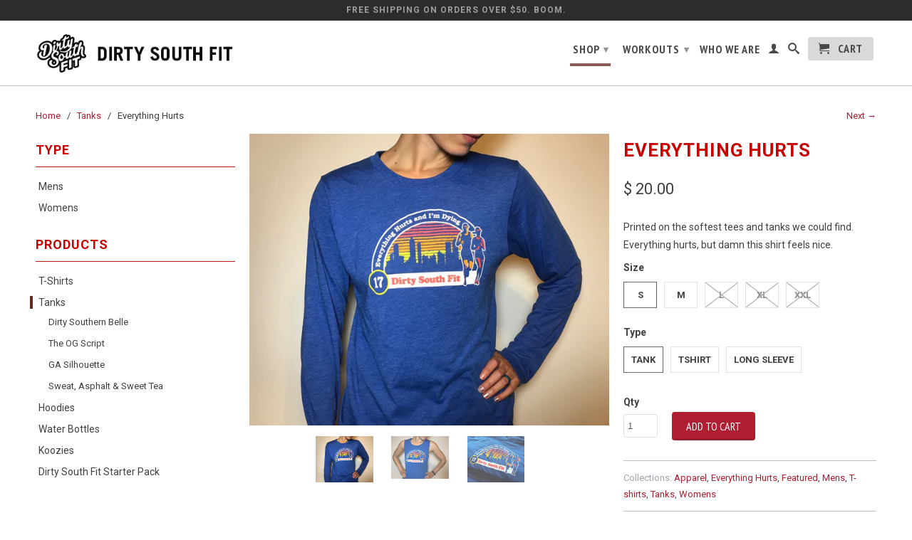

--- FILE ---
content_type: text/html; charset=utf-8
request_url: https://dirtysouthfit.com/collections/tanks/products/everything-hurts
body_size: 19218
content:
<!DOCTYPE html>
<!--[if lt IE 7 ]><html class="ie ie6" lang="en"> <![endif]-->
<!--[if IE 7 ]><html class="ie ie7" lang="en"> <![endif]-->
<!--[if IE 8 ]><html class="ie ie8" lang="en"> <![endif]-->
<!--[if IE 9 ]><html class="ie ie9" lang="en"> <![endif]-->
<!--[if (gte IE 10)|!(IE)]><!--><html lang="en"> <!--<![endif]-->
  <head>
    <meta charset="utf-8">
    <meta http-equiv="cleartype" content="on">
    <meta name="robots" content="index,follow">
      
           
    <title>Everything Hurts - Dirty South Fit</title>
    
    
      <meta name="description" content="Printed on the softest tees and tanks we could find.  Everything hurts, but damn this shirt feels nice." />
    

    <!-- Custom Fonts -->
    <link href="//fonts.googleapis.com/css?family=.|PT+Sans+Narrow:light,normal,bold|Roboto:light,normal,bold|PT+Sans+Narrow:light,normal,bold|Roboto:light,normal,bold" rel="stylesheet" type="text/css" />

    

<meta name="author" content="Dirty South Fit">
<meta property="og:url" content="https://dirtysouthfit.com/products/everything-hurts">
<meta property="og:site_name" content="Dirty South Fit">


  <meta property="og:type" content="product">
  <meta property="og:title" content="Everything Hurts">
  
    <meta property="og:image" content="http://dirtysouthfit.com/cdn/shop/products/FullSizeRender_grande.jpg?v=1512157077">
    <meta property="og:image:secure_url" content="https://dirtysouthfit.com/cdn/shop/products/FullSizeRender_grande.jpg?v=1512157077">
  
    <meta property="og:image" content="http://dirtysouthfit.com/cdn/shop/products/IMG_9293_grande.JPG?v=1512157077">
    <meta property="og:image:secure_url" content="https://dirtysouthfit.com/cdn/shop/products/IMG_9293_grande.JPG?v=1512157077">
  
    <meta property="og:image" content="http://dirtysouthfit.com/cdn/shop/products/IMG_9160_grande.JPG?v=1512157077">
    <meta property="og:image:secure_url" content="https://dirtysouthfit.com/cdn/shop/products/IMG_9160_grande.JPG?v=1512157077">
  
  <meta property="og:price:amount" content="20.00">
  <meta property="og:price:currency" content="USD">
  
    
  
    
  
    
    


  <meta property="og:description" content="Printed on the softest tees and tanks we could find.  Everything hurts, but damn this shirt feels nice.">




  <meta name="twitter:site" content="@shopify">

<meta name="twitter:card" content="summary">

  <meta name="twitter:title" content="Everything Hurts">
  <meta name="twitter:description" content="Printed on the softest tees and tanks we could find.  Everything hurts, but damn this shirt feels nice.">
  <meta name="twitter:image" content="https://dirtysouthfit.com/cdn/shop/products/FullSizeRender_medium.jpg?v=1512157077">
  <meta name="twitter:image:width" content="240">
  <meta name="twitter:image:height" content="240">


    
    
      <link rel="next" href="/collections/tanks/products/sweat-asphalt-sweet-tea-racerback">
    

    <!-- Mobile Specific Metas -->
    <meta name="HandheldFriendly" content="True">
    <meta name="MobileOptimized" content="320">
    <meta name="viewport" content="width=device-width, initial-scale=1, maximum-scale=1"> 

    <!-- Stylesheets for Retina 3.0 -->
    <link href="//dirtysouthfit.com/cdn/shop/t/13/assets/styles.scss.css?v=149072383361035837111674755494" rel="stylesheet" type="text/css" media="all" />
    <!--[if lte IE 9]>
      <link href="//dirtysouthfit.com/cdn/shop/t/13/assets/ie.css?v=16370617434440559491440371662" rel="stylesheet" type="text/css" media="all" />
    <![endif]-->
    <!--[if lte IE 7]>
      <script src="//dirtysouthfit.com/cdn/shop/t/13/assets/lte-ie7.js?v=163036231798125265921440371660" type="text/javascript"></script>
    <![endif]-->

    <link rel="shortcut icon" type="image/x-icon" href="//dirtysouthfit.com/cdn/shop/t/13/assets/favicon.png?v=65583089708142449831440843939">
    <link rel="canonical" href="https://dirtysouthfit.com/products/everything-hurts" />
    
    

    <!-- jQuery and jQuery fallback -->
    <script src="https://ajax.googleapis.com/ajax/libs/jquery/1.11.3/jquery.min.js"></script>
    <script>window.jQuery || document.write("<script src='//dirtysouthfit.com/cdn/shop/t/13/assets/jquery.min.js?v=171470576117159292311440371660'>\x3C/script>")</script>
    <script src="//dirtysouthfit.com/cdn/shop/t/13/assets/app.js?v=181352786381284208821440726750" type="text/javascript"></script>
    
    <script src="//dirtysouthfit.com/cdn/shopifycloud/storefront/assets/themes_support/option_selection-b017cd28.js" type="text/javascript"></script>        
    <script>window.performance && window.performance.mark && window.performance.mark('shopify.content_for_header.start');</script><meta id="shopify-digital-wallet" name="shopify-digital-wallet" content="/8389721/digital_wallets/dialog">
<meta name="shopify-checkout-api-token" content="d786a3b6e3d0ebde5f10de460975f96d">
<meta id="in-context-paypal-metadata" data-shop-id="8389721" data-venmo-supported="false" data-environment="production" data-locale="en_US" data-paypal-v4="true" data-currency="USD">
<link rel="alternate" type="application/json+oembed" href="https://dirtysouthfit.com/products/everything-hurts.oembed">
<script async="async" src="/checkouts/internal/preloads.js?locale=en-US"></script>
<link rel="preconnect" href="https://shop.app" crossorigin="anonymous">
<script async="async" src="https://shop.app/checkouts/internal/preloads.js?locale=en-US&shop_id=8389721" crossorigin="anonymous"></script>
<script id="apple-pay-shop-capabilities" type="application/json">{"shopId":8389721,"countryCode":"US","currencyCode":"USD","merchantCapabilities":["supports3DS"],"merchantId":"gid:\/\/shopify\/Shop\/8389721","merchantName":"Dirty South Fit","requiredBillingContactFields":["postalAddress","email"],"requiredShippingContactFields":["postalAddress","email"],"shippingType":"shipping","supportedNetworks":["visa","masterCard","amex","discover","elo","jcb"],"total":{"type":"pending","label":"Dirty South Fit","amount":"1.00"},"shopifyPaymentsEnabled":true,"supportsSubscriptions":true}</script>
<script id="shopify-features" type="application/json">{"accessToken":"d786a3b6e3d0ebde5f10de460975f96d","betas":["rich-media-storefront-analytics"],"domain":"dirtysouthfit.com","predictiveSearch":true,"shopId":8389721,"locale":"en"}</script>
<script>var Shopify = Shopify || {};
Shopify.shop = "dirty-south-fit.myshopify.com";
Shopify.locale = "en";
Shopify.currency = {"active":"USD","rate":"1.0"};
Shopify.country = "US";
Shopify.theme = {"name":"Retina","id":31739201,"schema_name":null,"schema_version":null,"theme_store_id":601,"role":"main"};
Shopify.theme.handle = "null";
Shopify.theme.style = {"id":null,"handle":null};
Shopify.cdnHost = "dirtysouthfit.com/cdn";
Shopify.routes = Shopify.routes || {};
Shopify.routes.root = "/";</script>
<script type="module">!function(o){(o.Shopify=o.Shopify||{}).modules=!0}(window);</script>
<script>!function(o){function n(){var o=[];function n(){o.push(Array.prototype.slice.apply(arguments))}return n.q=o,n}var t=o.Shopify=o.Shopify||{};t.loadFeatures=n(),t.autoloadFeatures=n()}(window);</script>
<script>
  window.ShopifyPay = window.ShopifyPay || {};
  window.ShopifyPay.apiHost = "shop.app\/pay";
  window.ShopifyPay.redirectState = null;
</script>
<script id="shop-js-analytics" type="application/json">{"pageType":"product"}</script>
<script defer="defer" async type="module" src="//dirtysouthfit.com/cdn/shopifycloud/shop-js/modules/v2/client.init-shop-cart-sync_C5BV16lS.en.esm.js"></script>
<script defer="defer" async type="module" src="//dirtysouthfit.com/cdn/shopifycloud/shop-js/modules/v2/chunk.common_CygWptCX.esm.js"></script>
<script type="module">
  await import("//dirtysouthfit.com/cdn/shopifycloud/shop-js/modules/v2/client.init-shop-cart-sync_C5BV16lS.en.esm.js");
await import("//dirtysouthfit.com/cdn/shopifycloud/shop-js/modules/v2/chunk.common_CygWptCX.esm.js");

  window.Shopify.SignInWithShop?.initShopCartSync?.({"fedCMEnabled":true,"windoidEnabled":true});

</script>
<script>
  window.Shopify = window.Shopify || {};
  if (!window.Shopify.featureAssets) window.Shopify.featureAssets = {};
  window.Shopify.featureAssets['shop-js'] = {"shop-cart-sync":["modules/v2/client.shop-cart-sync_ZFArdW7E.en.esm.js","modules/v2/chunk.common_CygWptCX.esm.js"],"init-fed-cm":["modules/v2/client.init-fed-cm_CmiC4vf6.en.esm.js","modules/v2/chunk.common_CygWptCX.esm.js"],"shop-button":["modules/v2/client.shop-button_tlx5R9nI.en.esm.js","modules/v2/chunk.common_CygWptCX.esm.js"],"shop-cash-offers":["modules/v2/client.shop-cash-offers_DOA2yAJr.en.esm.js","modules/v2/chunk.common_CygWptCX.esm.js","modules/v2/chunk.modal_D71HUcav.esm.js"],"init-windoid":["modules/v2/client.init-windoid_sURxWdc1.en.esm.js","modules/v2/chunk.common_CygWptCX.esm.js"],"shop-toast-manager":["modules/v2/client.shop-toast-manager_ClPi3nE9.en.esm.js","modules/v2/chunk.common_CygWptCX.esm.js"],"init-shop-email-lookup-coordinator":["modules/v2/client.init-shop-email-lookup-coordinator_B8hsDcYM.en.esm.js","modules/v2/chunk.common_CygWptCX.esm.js"],"init-shop-cart-sync":["modules/v2/client.init-shop-cart-sync_C5BV16lS.en.esm.js","modules/v2/chunk.common_CygWptCX.esm.js"],"avatar":["modules/v2/client.avatar_BTnouDA3.en.esm.js"],"pay-button":["modules/v2/client.pay-button_FdsNuTd3.en.esm.js","modules/v2/chunk.common_CygWptCX.esm.js"],"init-customer-accounts":["modules/v2/client.init-customer-accounts_DxDtT_ad.en.esm.js","modules/v2/client.shop-login-button_C5VAVYt1.en.esm.js","modules/v2/chunk.common_CygWptCX.esm.js","modules/v2/chunk.modal_D71HUcav.esm.js"],"init-shop-for-new-customer-accounts":["modules/v2/client.init-shop-for-new-customer-accounts_ChsxoAhi.en.esm.js","modules/v2/client.shop-login-button_C5VAVYt1.en.esm.js","modules/v2/chunk.common_CygWptCX.esm.js","modules/v2/chunk.modal_D71HUcav.esm.js"],"shop-login-button":["modules/v2/client.shop-login-button_C5VAVYt1.en.esm.js","modules/v2/chunk.common_CygWptCX.esm.js","modules/v2/chunk.modal_D71HUcav.esm.js"],"init-customer-accounts-sign-up":["modules/v2/client.init-customer-accounts-sign-up_CPSyQ0Tj.en.esm.js","modules/v2/client.shop-login-button_C5VAVYt1.en.esm.js","modules/v2/chunk.common_CygWptCX.esm.js","modules/v2/chunk.modal_D71HUcav.esm.js"],"shop-follow-button":["modules/v2/client.shop-follow-button_Cva4Ekp9.en.esm.js","modules/v2/chunk.common_CygWptCX.esm.js","modules/v2/chunk.modal_D71HUcav.esm.js"],"checkout-modal":["modules/v2/client.checkout-modal_BPM8l0SH.en.esm.js","modules/v2/chunk.common_CygWptCX.esm.js","modules/v2/chunk.modal_D71HUcav.esm.js"],"lead-capture":["modules/v2/client.lead-capture_Bi8yE_yS.en.esm.js","modules/v2/chunk.common_CygWptCX.esm.js","modules/v2/chunk.modal_D71HUcav.esm.js"],"shop-login":["modules/v2/client.shop-login_D6lNrXab.en.esm.js","modules/v2/chunk.common_CygWptCX.esm.js","modules/v2/chunk.modal_D71HUcav.esm.js"],"payment-terms":["modules/v2/client.payment-terms_CZxnsJam.en.esm.js","modules/v2/chunk.common_CygWptCX.esm.js","modules/v2/chunk.modal_D71HUcav.esm.js"]};
</script>
<script>(function() {
  var isLoaded = false;
  function asyncLoad() {
    if (isLoaded) return;
    isLoaded = true;
    var urls = ["https:\/\/chimpstatic.com\/mcjs-connected\/js\/users\/913e643d9a2b5b97f31e84e4e\/19c487bab5934306be122b1af.js?shop=dirty-south-fit.myshopify.com"];
    for (var i = 0; i < urls.length; i++) {
      var s = document.createElement('script');
      s.type = 'text/javascript';
      s.async = true;
      s.src = urls[i];
      var x = document.getElementsByTagName('script')[0];
      x.parentNode.insertBefore(s, x);
    }
  };
  if(window.attachEvent) {
    window.attachEvent('onload', asyncLoad);
  } else {
    window.addEventListener('load', asyncLoad, false);
  }
})();</script>
<script id="__st">var __st={"a":8389721,"offset":-18000,"reqid":"b1ebb6ae-7ea1-4915-8571-fe5c6952286b-1768715858","pageurl":"dirtysouthfit.com\/collections\/tanks\/products\/everything-hurts","u":"fe927d6b162b","p":"product","rtyp":"product","rid":369966186529};</script>
<script>window.ShopifyPaypalV4VisibilityTracking = true;</script>
<script id="captcha-bootstrap">!function(){'use strict';const t='contact',e='account',n='new_comment',o=[[t,t],['blogs',n],['comments',n],[t,'customer']],c=[[e,'customer_login'],[e,'guest_login'],[e,'recover_customer_password'],[e,'create_customer']],r=t=>t.map((([t,e])=>`form[action*='/${t}']:not([data-nocaptcha='true']) input[name='form_type'][value='${e}']`)).join(','),a=t=>()=>t?[...document.querySelectorAll(t)].map((t=>t.form)):[];function s(){const t=[...o],e=r(t);return a(e)}const i='password',u='form_key',d=['recaptcha-v3-token','g-recaptcha-response','h-captcha-response',i],f=()=>{try{return window.sessionStorage}catch{return}},m='__shopify_v',_=t=>t.elements[u];function p(t,e,n=!1){try{const o=window.sessionStorage,c=JSON.parse(o.getItem(e)),{data:r}=function(t){const{data:e,action:n}=t;return t[m]||n?{data:e,action:n}:{data:t,action:n}}(c);for(const[e,n]of Object.entries(r))t.elements[e]&&(t.elements[e].value=n);n&&o.removeItem(e)}catch(o){console.error('form repopulation failed',{error:o})}}const l='form_type',E='cptcha';function T(t){t.dataset[E]=!0}const w=window,h=w.document,L='Shopify',v='ce_forms',y='captcha';let A=!1;((t,e)=>{const n=(g='f06e6c50-85a8-45c8-87d0-21a2b65856fe',I='https://cdn.shopify.com/shopifycloud/storefront-forms-hcaptcha/ce_storefront_forms_captcha_hcaptcha.v1.5.2.iife.js',D={infoText:'Protected by hCaptcha',privacyText:'Privacy',termsText:'Terms'},(t,e,n)=>{const o=w[L][v],c=o.bindForm;if(c)return c(t,g,e,D).then(n);var r;o.q.push([[t,g,e,D],n]),r=I,A||(h.body.append(Object.assign(h.createElement('script'),{id:'captcha-provider',async:!0,src:r})),A=!0)});var g,I,D;w[L]=w[L]||{},w[L][v]=w[L][v]||{},w[L][v].q=[],w[L][y]=w[L][y]||{},w[L][y].protect=function(t,e){n(t,void 0,e),T(t)},Object.freeze(w[L][y]),function(t,e,n,w,h,L){const[v,y,A,g]=function(t,e,n){const i=e?o:[],u=t?c:[],d=[...i,...u],f=r(d),m=r(i),_=r(d.filter((([t,e])=>n.includes(e))));return[a(f),a(m),a(_),s()]}(w,h,L),I=t=>{const e=t.target;return e instanceof HTMLFormElement?e:e&&e.form},D=t=>v().includes(t);t.addEventListener('submit',(t=>{const e=I(t);if(!e)return;const n=D(e)&&!e.dataset.hcaptchaBound&&!e.dataset.recaptchaBound,o=_(e),c=g().includes(e)&&(!o||!o.value);(n||c)&&t.preventDefault(),c&&!n&&(function(t){try{if(!f())return;!function(t){const e=f();if(!e)return;const n=_(t);if(!n)return;const o=n.value;o&&e.removeItem(o)}(t);const e=Array.from(Array(32),(()=>Math.random().toString(36)[2])).join('');!function(t,e){_(t)||t.append(Object.assign(document.createElement('input'),{type:'hidden',name:u})),t.elements[u].value=e}(t,e),function(t,e){const n=f();if(!n)return;const o=[...t.querySelectorAll(`input[type='${i}']`)].map((({name:t})=>t)),c=[...d,...o],r={};for(const[a,s]of new FormData(t).entries())c.includes(a)||(r[a]=s);n.setItem(e,JSON.stringify({[m]:1,action:t.action,data:r}))}(t,e)}catch(e){console.error('failed to persist form',e)}}(e),e.submit())}));const S=(t,e)=>{t&&!t.dataset[E]&&(n(t,e.some((e=>e===t))),T(t))};for(const o of['focusin','change'])t.addEventListener(o,(t=>{const e=I(t);D(e)&&S(e,y())}));const B=e.get('form_key'),M=e.get(l),P=B&&M;t.addEventListener('DOMContentLoaded',(()=>{const t=y();if(P)for(const e of t)e.elements[l].value===M&&p(e,B);[...new Set([...A(),...v().filter((t=>'true'===t.dataset.shopifyCaptcha))])].forEach((e=>S(e,t)))}))}(h,new URLSearchParams(w.location.search),n,t,e,['guest_login'])})(!0,!0)}();</script>
<script integrity="sha256-4kQ18oKyAcykRKYeNunJcIwy7WH5gtpwJnB7kiuLZ1E=" data-source-attribution="shopify.loadfeatures" defer="defer" src="//dirtysouthfit.com/cdn/shopifycloud/storefront/assets/storefront/load_feature-a0a9edcb.js" crossorigin="anonymous"></script>
<script crossorigin="anonymous" defer="defer" src="//dirtysouthfit.com/cdn/shopifycloud/storefront/assets/shopify_pay/storefront-65b4c6d7.js?v=20250812"></script>
<script data-source-attribution="shopify.dynamic_checkout.dynamic.init">var Shopify=Shopify||{};Shopify.PaymentButton=Shopify.PaymentButton||{isStorefrontPortableWallets:!0,init:function(){window.Shopify.PaymentButton.init=function(){};var t=document.createElement("script");t.src="https://dirtysouthfit.com/cdn/shopifycloud/portable-wallets/latest/portable-wallets.en.js",t.type="module",document.head.appendChild(t)}};
</script>
<script data-source-attribution="shopify.dynamic_checkout.buyer_consent">
  function portableWalletsHideBuyerConsent(e){var t=document.getElementById("shopify-buyer-consent"),n=document.getElementById("shopify-subscription-policy-button");t&&n&&(t.classList.add("hidden"),t.setAttribute("aria-hidden","true"),n.removeEventListener("click",e))}function portableWalletsShowBuyerConsent(e){var t=document.getElementById("shopify-buyer-consent"),n=document.getElementById("shopify-subscription-policy-button");t&&n&&(t.classList.remove("hidden"),t.removeAttribute("aria-hidden"),n.addEventListener("click",e))}window.Shopify?.PaymentButton&&(window.Shopify.PaymentButton.hideBuyerConsent=portableWalletsHideBuyerConsent,window.Shopify.PaymentButton.showBuyerConsent=portableWalletsShowBuyerConsent);
</script>
<script data-source-attribution="shopify.dynamic_checkout.cart.bootstrap">document.addEventListener("DOMContentLoaded",(function(){function t(){return document.querySelector("shopify-accelerated-checkout-cart, shopify-accelerated-checkout")}if(t())Shopify.PaymentButton.init();else{new MutationObserver((function(e,n){t()&&(Shopify.PaymentButton.init(),n.disconnect())})).observe(document.body,{childList:!0,subtree:!0})}}));
</script>
<link id="shopify-accelerated-checkout-styles" rel="stylesheet" media="screen" href="https://dirtysouthfit.com/cdn/shopifycloud/portable-wallets/latest/accelerated-checkout-backwards-compat.css" crossorigin="anonymous">
<style id="shopify-accelerated-checkout-cart">
        #shopify-buyer-consent {
  margin-top: 1em;
  display: inline-block;
  width: 100%;
}

#shopify-buyer-consent.hidden {
  display: none;
}

#shopify-subscription-policy-button {
  background: none;
  border: none;
  padding: 0;
  text-decoration: underline;
  font-size: inherit;
  cursor: pointer;
}

#shopify-subscription-policy-button::before {
  box-shadow: none;
}

      </style>

<script>window.performance && window.performance.mark && window.performance.mark('shopify.content_for_header.end');</script>
  <link href="https://monorail-edge.shopifysvc.com" rel="dns-prefetch">
<script>(function(){if ("sendBeacon" in navigator && "performance" in window) {try {var session_token_from_headers = performance.getEntriesByType('navigation')[0].serverTiming.find(x => x.name == '_s').description;} catch {var session_token_from_headers = undefined;}var session_cookie_matches = document.cookie.match(/_shopify_s=([^;]*)/);var session_token_from_cookie = session_cookie_matches && session_cookie_matches.length === 2 ? session_cookie_matches[1] : "";var session_token = session_token_from_headers || session_token_from_cookie || "";function handle_abandonment_event(e) {var entries = performance.getEntries().filter(function(entry) {return /monorail-edge.shopifysvc.com/.test(entry.name);});if (!window.abandonment_tracked && entries.length === 0) {window.abandonment_tracked = true;var currentMs = Date.now();var navigation_start = performance.timing.navigationStart;var payload = {shop_id: 8389721,url: window.location.href,navigation_start,duration: currentMs - navigation_start,session_token,page_type: "product"};window.navigator.sendBeacon("https://monorail-edge.shopifysvc.com/v1/produce", JSON.stringify({schema_id: "online_store_buyer_site_abandonment/1.1",payload: payload,metadata: {event_created_at_ms: currentMs,event_sent_at_ms: currentMs}}));}}window.addEventListener('pagehide', handle_abandonment_event);}}());</script>
<script id="web-pixels-manager-setup">(function e(e,d,r,n,o){if(void 0===o&&(o={}),!Boolean(null===(a=null===(i=window.Shopify)||void 0===i?void 0:i.analytics)||void 0===a?void 0:a.replayQueue)){var i,a;window.Shopify=window.Shopify||{};var t=window.Shopify;t.analytics=t.analytics||{};var s=t.analytics;s.replayQueue=[],s.publish=function(e,d,r){return s.replayQueue.push([e,d,r]),!0};try{self.performance.mark("wpm:start")}catch(e){}var l=function(){var e={modern:/Edge?\/(1{2}[4-9]|1[2-9]\d|[2-9]\d{2}|\d{4,})\.\d+(\.\d+|)|Firefox\/(1{2}[4-9]|1[2-9]\d|[2-9]\d{2}|\d{4,})\.\d+(\.\d+|)|Chrom(ium|e)\/(9{2}|\d{3,})\.\d+(\.\d+|)|(Maci|X1{2}).+ Version\/(15\.\d+|(1[6-9]|[2-9]\d|\d{3,})\.\d+)([,.]\d+|)( \(\w+\)|)( Mobile\/\w+|) Safari\/|Chrome.+OPR\/(9{2}|\d{3,})\.\d+\.\d+|(CPU[ +]OS|iPhone[ +]OS|CPU[ +]iPhone|CPU IPhone OS|CPU iPad OS)[ +]+(15[._]\d+|(1[6-9]|[2-9]\d|\d{3,})[._]\d+)([._]\d+|)|Android:?[ /-](13[3-9]|1[4-9]\d|[2-9]\d{2}|\d{4,})(\.\d+|)(\.\d+|)|Android.+Firefox\/(13[5-9]|1[4-9]\d|[2-9]\d{2}|\d{4,})\.\d+(\.\d+|)|Android.+Chrom(ium|e)\/(13[3-9]|1[4-9]\d|[2-9]\d{2}|\d{4,})\.\d+(\.\d+|)|SamsungBrowser\/([2-9]\d|\d{3,})\.\d+/,legacy:/Edge?\/(1[6-9]|[2-9]\d|\d{3,})\.\d+(\.\d+|)|Firefox\/(5[4-9]|[6-9]\d|\d{3,})\.\d+(\.\d+|)|Chrom(ium|e)\/(5[1-9]|[6-9]\d|\d{3,})\.\d+(\.\d+|)([\d.]+$|.*Safari\/(?![\d.]+ Edge\/[\d.]+$))|(Maci|X1{2}).+ Version\/(10\.\d+|(1[1-9]|[2-9]\d|\d{3,})\.\d+)([,.]\d+|)( \(\w+\)|)( Mobile\/\w+|) Safari\/|Chrome.+OPR\/(3[89]|[4-9]\d|\d{3,})\.\d+\.\d+|(CPU[ +]OS|iPhone[ +]OS|CPU[ +]iPhone|CPU IPhone OS|CPU iPad OS)[ +]+(10[._]\d+|(1[1-9]|[2-9]\d|\d{3,})[._]\d+)([._]\d+|)|Android:?[ /-](13[3-9]|1[4-9]\d|[2-9]\d{2}|\d{4,})(\.\d+|)(\.\d+|)|Mobile Safari.+OPR\/([89]\d|\d{3,})\.\d+\.\d+|Android.+Firefox\/(13[5-9]|1[4-9]\d|[2-9]\d{2}|\d{4,})\.\d+(\.\d+|)|Android.+Chrom(ium|e)\/(13[3-9]|1[4-9]\d|[2-9]\d{2}|\d{4,})\.\d+(\.\d+|)|Android.+(UC? ?Browser|UCWEB|U3)[ /]?(15\.([5-9]|\d{2,})|(1[6-9]|[2-9]\d|\d{3,})\.\d+)\.\d+|SamsungBrowser\/(5\.\d+|([6-9]|\d{2,})\.\d+)|Android.+MQ{2}Browser\/(14(\.(9|\d{2,})|)|(1[5-9]|[2-9]\d|\d{3,})(\.\d+|))(\.\d+|)|K[Aa][Ii]OS\/(3\.\d+|([4-9]|\d{2,})\.\d+)(\.\d+|)/},d=e.modern,r=e.legacy,n=navigator.userAgent;return n.match(d)?"modern":n.match(r)?"legacy":"unknown"}(),u="modern"===l?"modern":"legacy",c=(null!=n?n:{modern:"",legacy:""})[u],f=function(e){return[e.baseUrl,"/wpm","/b",e.hashVersion,"modern"===e.buildTarget?"m":"l",".js"].join("")}({baseUrl:d,hashVersion:r,buildTarget:u}),m=function(e){var d=e.version,r=e.bundleTarget,n=e.surface,o=e.pageUrl,i=e.monorailEndpoint;return{emit:function(e){var a=e.status,t=e.errorMsg,s=(new Date).getTime(),l=JSON.stringify({metadata:{event_sent_at_ms:s},events:[{schema_id:"web_pixels_manager_load/3.1",payload:{version:d,bundle_target:r,page_url:o,status:a,surface:n,error_msg:t},metadata:{event_created_at_ms:s}}]});if(!i)return console&&console.warn&&console.warn("[Web Pixels Manager] No Monorail endpoint provided, skipping logging."),!1;try{return self.navigator.sendBeacon.bind(self.navigator)(i,l)}catch(e){}var u=new XMLHttpRequest;try{return u.open("POST",i,!0),u.setRequestHeader("Content-Type","text/plain"),u.send(l),!0}catch(e){return console&&console.warn&&console.warn("[Web Pixels Manager] Got an unhandled error while logging to Monorail."),!1}}}}({version:r,bundleTarget:l,surface:e.surface,pageUrl:self.location.href,monorailEndpoint:e.monorailEndpoint});try{o.browserTarget=l,function(e){var d=e.src,r=e.async,n=void 0===r||r,o=e.onload,i=e.onerror,a=e.sri,t=e.scriptDataAttributes,s=void 0===t?{}:t,l=document.createElement("script"),u=document.querySelector("head"),c=document.querySelector("body");if(l.async=n,l.src=d,a&&(l.integrity=a,l.crossOrigin="anonymous"),s)for(var f in s)if(Object.prototype.hasOwnProperty.call(s,f))try{l.dataset[f]=s[f]}catch(e){}if(o&&l.addEventListener("load",o),i&&l.addEventListener("error",i),u)u.appendChild(l);else{if(!c)throw new Error("Did not find a head or body element to append the script");c.appendChild(l)}}({src:f,async:!0,onload:function(){if(!function(){var e,d;return Boolean(null===(d=null===(e=window.Shopify)||void 0===e?void 0:e.analytics)||void 0===d?void 0:d.initialized)}()){var d=window.webPixelsManager.init(e)||void 0;if(d){var r=window.Shopify.analytics;r.replayQueue.forEach((function(e){var r=e[0],n=e[1],o=e[2];d.publishCustomEvent(r,n,o)})),r.replayQueue=[],r.publish=d.publishCustomEvent,r.visitor=d.visitor,r.initialized=!0}}},onerror:function(){return m.emit({status:"failed",errorMsg:"".concat(f," has failed to load")})},sri:function(e){var d=/^sha384-[A-Za-z0-9+/=]+$/;return"string"==typeof e&&d.test(e)}(c)?c:"",scriptDataAttributes:o}),m.emit({status:"loading"})}catch(e){m.emit({status:"failed",errorMsg:(null==e?void 0:e.message)||"Unknown error"})}}})({shopId: 8389721,storefrontBaseUrl: "https://dirtysouthfit.com",extensionsBaseUrl: "https://extensions.shopifycdn.com/cdn/shopifycloud/web-pixels-manager",monorailEndpoint: "https://monorail-edge.shopifysvc.com/unstable/produce_batch",surface: "storefront-renderer",enabledBetaFlags: ["2dca8a86"],webPixelsConfigList: [{"id":"127500437","eventPayloadVersion":"v1","runtimeContext":"LAX","scriptVersion":"1","type":"CUSTOM","privacyPurposes":["ANALYTICS"],"name":"Google Analytics tag (migrated)"},{"id":"shopify-app-pixel","configuration":"{}","eventPayloadVersion":"v1","runtimeContext":"STRICT","scriptVersion":"0450","apiClientId":"shopify-pixel","type":"APP","privacyPurposes":["ANALYTICS","MARKETING"]},{"id":"shopify-custom-pixel","eventPayloadVersion":"v1","runtimeContext":"LAX","scriptVersion":"0450","apiClientId":"shopify-pixel","type":"CUSTOM","privacyPurposes":["ANALYTICS","MARKETING"]}],isMerchantRequest: false,initData: {"shop":{"name":"Dirty South Fit","paymentSettings":{"currencyCode":"USD"},"myshopifyDomain":"dirty-south-fit.myshopify.com","countryCode":"US","storefrontUrl":"https:\/\/dirtysouthfit.com"},"customer":null,"cart":null,"checkout":null,"productVariants":[{"price":{"amount":20.0,"currencyCode":"USD"},"product":{"title":"Everything Hurts","vendor":"Dirty South Fit","id":"369966186529","untranslatedTitle":"Everything Hurts","url":"\/products\/everything-hurts","type":"Men"},"id":"4764186443809","image":{"src":"\/\/dirtysouthfit.com\/cdn\/shop\/products\/FullSizeRender.jpg?v=1512157077"},"sku":"","title":"S \/ Tank","untranslatedTitle":"S \/ Tank"},{"price":{"amount":20.0,"currencyCode":"USD"},"product":{"title":"Everything Hurts","vendor":"Dirty South Fit","id":"369966186529","untranslatedTitle":"Everything Hurts","url":"\/products\/everything-hurts","type":"Men"},"id":"4764186476577","image":{"src":"\/\/dirtysouthfit.com\/cdn\/shop\/products\/FullSizeRender.jpg?v=1512157077"},"sku":"","title":"S \/ Tshirt","untranslatedTitle":"S \/ Tshirt"},{"price":{"amount":20.0,"currencyCode":"USD"},"product":{"title":"Everything Hurts","vendor":"Dirty South Fit","id":"369966186529","untranslatedTitle":"Everything Hurts","url":"\/products\/everything-hurts","type":"Men"},"id":"4764186542113","image":{"src":"\/\/dirtysouthfit.com\/cdn\/shop\/products\/FullSizeRender.jpg?v=1512157077"},"sku":"","title":"S \/ Long Sleeve","untranslatedTitle":"S \/ Long Sleeve"},{"price":{"amount":20.0,"currencyCode":"USD"},"product":{"title":"Everything Hurts","vendor":"Dirty South Fit","id":"369966186529","untranslatedTitle":"Everything Hurts","url":"\/products\/everything-hurts","type":"Men"},"id":"4764186574881","image":{"src":"\/\/dirtysouthfit.com\/cdn\/shop\/products\/FullSizeRender.jpg?v=1512157077"},"sku":"","title":"M \/ Tank","untranslatedTitle":"M \/ Tank"},{"price":{"amount":20.0,"currencyCode":"USD"},"product":{"title":"Everything Hurts","vendor":"Dirty South Fit","id":"369966186529","untranslatedTitle":"Everything Hurts","url":"\/products\/everything-hurts","type":"Men"},"id":"4764186607649","image":{"src":"\/\/dirtysouthfit.com\/cdn\/shop\/products\/FullSizeRender.jpg?v=1512157077"},"sku":"","title":"M \/ Tshirt","untranslatedTitle":"M \/ Tshirt"},{"price":{"amount":20.0,"currencyCode":"USD"},"product":{"title":"Everything Hurts","vendor":"Dirty South Fit","id":"369966186529","untranslatedTitle":"Everything Hurts","url":"\/products\/everything-hurts","type":"Men"},"id":"4764186640417","image":{"src":"\/\/dirtysouthfit.com\/cdn\/shop\/products\/FullSizeRender.jpg?v=1512157077"},"sku":"","title":"M \/ Long Sleeve","untranslatedTitle":"M \/ Long Sleeve"},{"price":{"amount":20.0,"currencyCode":"USD"},"product":{"title":"Everything Hurts","vendor":"Dirty South Fit","id":"369966186529","untranslatedTitle":"Everything Hurts","url":"\/products\/everything-hurts","type":"Men"},"id":"4764186673185","image":{"src":"\/\/dirtysouthfit.com\/cdn\/shop\/products\/FullSizeRender.jpg?v=1512157077"},"sku":"","title":"L \/ Tank","untranslatedTitle":"L \/ Tank"},{"price":{"amount":20.0,"currencyCode":"USD"},"product":{"title":"Everything Hurts","vendor":"Dirty South Fit","id":"369966186529","untranslatedTitle":"Everything Hurts","url":"\/products\/everything-hurts","type":"Men"},"id":"4764186705953","image":{"src":"\/\/dirtysouthfit.com\/cdn\/shop\/products\/FullSizeRender.jpg?v=1512157077"},"sku":"","title":"L \/ Tshirt","untranslatedTitle":"L \/ Tshirt"},{"price":{"amount":20.0,"currencyCode":"USD"},"product":{"title":"Everything Hurts","vendor":"Dirty South Fit","id":"369966186529","untranslatedTitle":"Everything Hurts","url":"\/products\/everything-hurts","type":"Men"},"id":"4764186738721","image":{"src":"\/\/dirtysouthfit.com\/cdn\/shop\/products\/FullSizeRender.jpg?v=1512157077"},"sku":"","title":"L \/ Long Sleeve","untranslatedTitle":"L \/ Long Sleeve"},{"price":{"amount":20.0,"currencyCode":"USD"},"product":{"title":"Everything Hurts","vendor":"Dirty South Fit","id":"369966186529","untranslatedTitle":"Everything Hurts","url":"\/products\/everything-hurts","type":"Men"},"id":"4764186771489","image":{"src":"\/\/dirtysouthfit.com\/cdn\/shop\/products\/FullSizeRender.jpg?v=1512157077"},"sku":"","title":"XL \/ Tank","untranslatedTitle":"XL \/ Tank"},{"price":{"amount":20.0,"currencyCode":"USD"},"product":{"title":"Everything Hurts","vendor":"Dirty South Fit","id":"369966186529","untranslatedTitle":"Everything Hurts","url":"\/products\/everything-hurts","type":"Men"},"id":"4764186804257","image":{"src":"\/\/dirtysouthfit.com\/cdn\/shop\/products\/FullSizeRender.jpg?v=1512157077"},"sku":"","title":"XL \/ Tshirt","untranslatedTitle":"XL \/ Tshirt"},{"price":{"amount":20.0,"currencyCode":"USD"},"product":{"title":"Everything Hurts","vendor":"Dirty South Fit","id":"369966186529","untranslatedTitle":"Everything Hurts","url":"\/products\/everything-hurts","type":"Men"},"id":"4764186837025","image":{"src":"\/\/dirtysouthfit.com\/cdn\/shop\/products\/FullSizeRender.jpg?v=1512157077"},"sku":"","title":"XL \/ Long Sleeve","untranslatedTitle":"XL \/ Long Sleeve"},{"price":{"amount":20.0,"currencyCode":"USD"},"product":{"title":"Everything Hurts","vendor":"Dirty South Fit","id":"369966186529","untranslatedTitle":"Everything Hurts","url":"\/products\/everything-hurts","type":"Men"},"id":"4764186869793","image":{"src":"\/\/dirtysouthfit.com\/cdn\/shop\/products\/FullSizeRender.jpg?v=1512157077"},"sku":"","title":"XXL \/ Tank","untranslatedTitle":"XXL \/ Tank"},{"price":{"amount":20.0,"currencyCode":"USD"},"product":{"title":"Everything Hurts","vendor":"Dirty South Fit","id":"369966186529","untranslatedTitle":"Everything Hurts","url":"\/products\/everything-hurts","type":"Men"},"id":"4764186902561","image":{"src":"\/\/dirtysouthfit.com\/cdn\/shop\/products\/FullSizeRender.jpg?v=1512157077"},"sku":"","title":"XXL \/ Tshirt","untranslatedTitle":"XXL \/ Tshirt"},{"price":{"amount":20.0,"currencyCode":"USD"},"product":{"title":"Everything Hurts","vendor":"Dirty South Fit","id":"369966186529","untranslatedTitle":"Everything Hurts","url":"\/products\/everything-hurts","type":"Men"},"id":"4764186935329","image":{"src":"\/\/dirtysouthfit.com\/cdn\/shop\/products\/FullSizeRender.jpg?v=1512157077"},"sku":"","title":"XXL \/ Long Sleeve","untranslatedTitle":"XXL \/ Long Sleeve"}],"purchasingCompany":null},},"https://dirtysouthfit.com/cdn","fcfee988w5aeb613cpc8e4bc33m6693e112",{"modern":"","legacy":""},{"shopId":"8389721","storefrontBaseUrl":"https:\/\/dirtysouthfit.com","extensionBaseUrl":"https:\/\/extensions.shopifycdn.com\/cdn\/shopifycloud\/web-pixels-manager","surface":"storefront-renderer","enabledBetaFlags":"[\"2dca8a86\"]","isMerchantRequest":"false","hashVersion":"fcfee988w5aeb613cpc8e4bc33m6693e112","publish":"custom","events":"[[\"page_viewed\",{}],[\"product_viewed\",{\"productVariant\":{\"price\":{\"amount\":20.0,\"currencyCode\":\"USD\"},\"product\":{\"title\":\"Everything Hurts\",\"vendor\":\"Dirty South Fit\",\"id\":\"369966186529\",\"untranslatedTitle\":\"Everything Hurts\",\"url\":\"\/products\/everything-hurts\",\"type\":\"Men\"},\"id\":\"4764186443809\",\"image\":{\"src\":\"\/\/dirtysouthfit.com\/cdn\/shop\/products\/FullSizeRender.jpg?v=1512157077\"},\"sku\":\"\",\"title\":\"S \/ Tank\",\"untranslatedTitle\":\"S \/ Tank\"}}]]"});</script><script>
  window.ShopifyAnalytics = window.ShopifyAnalytics || {};
  window.ShopifyAnalytics.meta = window.ShopifyAnalytics.meta || {};
  window.ShopifyAnalytics.meta.currency = 'USD';
  var meta = {"product":{"id":369966186529,"gid":"gid:\/\/shopify\/Product\/369966186529","vendor":"Dirty South Fit","type":"Men","handle":"everything-hurts","variants":[{"id":4764186443809,"price":2000,"name":"Everything Hurts - S \/ Tank","public_title":"S \/ Tank","sku":""},{"id":4764186476577,"price":2000,"name":"Everything Hurts - S \/ Tshirt","public_title":"S \/ Tshirt","sku":""},{"id":4764186542113,"price":2000,"name":"Everything Hurts - S \/ Long Sleeve","public_title":"S \/ Long Sleeve","sku":""},{"id":4764186574881,"price":2000,"name":"Everything Hurts - M \/ Tank","public_title":"M \/ Tank","sku":""},{"id":4764186607649,"price":2000,"name":"Everything Hurts - M \/ Tshirt","public_title":"M \/ Tshirt","sku":""},{"id":4764186640417,"price":2000,"name":"Everything Hurts - M \/ Long Sleeve","public_title":"M \/ Long Sleeve","sku":""},{"id":4764186673185,"price":2000,"name":"Everything Hurts - L \/ Tank","public_title":"L \/ Tank","sku":""},{"id":4764186705953,"price":2000,"name":"Everything Hurts - L \/ Tshirt","public_title":"L \/ Tshirt","sku":""},{"id":4764186738721,"price":2000,"name":"Everything Hurts - L \/ Long Sleeve","public_title":"L \/ Long Sleeve","sku":""},{"id":4764186771489,"price":2000,"name":"Everything Hurts - XL \/ Tank","public_title":"XL \/ Tank","sku":""},{"id":4764186804257,"price":2000,"name":"Everything Hurts - XL \/ Tshirt","public_title":"XL \/ Tshirt","sku":""},{"id":4764186837025,"price":2000,"name":"Everything Hurts - XL \/ Long Sleeve","public_title":"XL \/ Long Sleeve","sku":""},{"id":4764186869793,"price":2000,"name":"Everything Hurts - XXL \/ Tank","public_title":"XXL \/ Tank","sku":""},{"id":4764186902561,"price":2000,"name":"Everything Hurts - XXL \/ Tshirt","public_title":"XXL \/ Tshirt","sku":""},{"id":4764186935329,"price":2000,"name":"Everything Hurts - XXL \/ Long Sleeve","public_title":"XXL \/ Long Sleeve","sku":""}],"remote":false},"page":{"pageType":"product","resourceType":"product","resourceId":369966186529,"requestId":"b1ebb6ae-7ea1-4915-8571-fe5c6952286b-1768715858"}};
  for (var attr in meta) {
    window.ShopifyAnalytics.meta[attr] = meta[attr];
  }
</script>
<script class="analytics">
  (function () {
    var customDocumentWrite = function(content) {
      var jquery = null;

      if (window.jQuery) {
        jquery = window.jQuery;
      } else if (window.Checkout && window.Checkout.$) {
        jquery = window.Checkout.$;
      }

      if (jquery) {
        jquery('body').append(content);
      }
    };

    var hasLoggedConversion = function(token) {
      if (token) {
        return document.cookie.indexOf('loggedConversion=' + token) !== -1;
      }
      return false;
    }

    var setCookieIfConversion = function(token) {
      if (token) {
        var twoMonthsFromNow = new Date(Date.now());
        twoMonthsFromNow.setMonth(twoMonthsFromNow.getMonth() + 2);

        document.cookie = 'loggedConversion=' + token + '; expires=' + twoMonthsFromNow;
      }
    }

    var trekkie = window.ShopifyAnalytics.lib = window.trekkie = window.trekkie || [];
    if (trekkie.integrations) {
      return;
    }
    trekkie.methods = [
      'identify',
      'page',
      'ready',
      'track',
      'trackForm',
      'trackLink'
    ];
    trekkie.factory = function(method) {
      return function() {
        var args = Array.prototype.slice.call(arguments);
        args.unshift(method);
        trekkie.push(args);
        return trekkie;
      };
    };
    for (var i = 0; i < trekkie.methods.length; i++) {
      var key = trekkie.methods[i];
      trekkie[key] = trekkie.factory(key);
    }
    trekkie.load = function(config) {
      trekkie.config = config || {};
      trekkie.config.initialDocumentCookie = document.cookie;
      var first = document.getElementsByTagName('script')[0];
      var script = document.createElement('script');
      script.type = 'text/javascript';
      script.onerror = function(e) {
        var scriptFallback = document.createElement('script');
        scriptFallback.type = 'text/javascript';
        scriptFallback.onerror = function(error) {
                var Monorail = {
      produce: function produce(monorailDomain, schemaId, payload) {
        var currentMs = new Date().getTime();
        var event = {
          schema_id: schemaId,
          payload: payload,
          metadata: {
            event_created_at_ms: currentMs,
            event_sent_at_ms: currentMs
          }
        };
        return Monorail.sendRequest("https://" + monorailDomain + "/v1/produce", JSON.stringify(event));
      },
      sendRequest: function sendRequest(endpointUrl, payload) {
        // Try the sendBeacon API
        if (window && window.navigator && typeof window.navigator.sendBeacon === 'function' && typeof window.Blob === 'function' && !Monorail.isIos12()) {
          var blobData = new window.Blob([payload], {
            type: 'text/plain'
          });

          if (window.navigator.sendBeacon(endpointUrl, blobData)) {
            return true;
          } // sendBeacon was not successful

        } // XHR beacon

        var xhr = new XMLHttpRequest();

        try {
          xhr.open('POST', endpointUrl);
          xhr.setRequestHeader('Content-Type', 'text/plain');
          xhr.send(payload);
        } catch (e) {
          console.log(e);
        }

        return false;
      },
      isIos12: function isIos12() {
        return window.navigator.userAgent.lastIndexOf('iPhone; CPU iPhone OS 12_') !== -1 || window.navigator.userAgent.lastIndexOf('iPad; CPU OS 12_') !== -1;
      }
    };
    Monorail.produce('monorail-edge.shopifysvc.com',
      'trekkie_storefront_load_errors/1.1',
      {shop_id: 8389721,
      theme_id: 31739201,
      app_name: "storefront",
      context_url: window.location.href,
      source_url: "//dirtysouthfit.com/cdn/s/trekkie.storefront.cd680fe47e6c39ca5d5df5f0a32d569bc48c0f27.min.js"});

        };
        scriptFallback.async = true;
        scriptFallback.src = '//dirtysouthfit.com/cdn/s/trekkie.storefront.cd680fe47e6c39ca5d5df5f0a32d569bc48c0f27.min.js';
        first.parentNode.insertBefore(scriptFallback, first);
      };
      script.async = true;
      script.src = '//dirtysouthfit.com/cdn/s/trekkie.storefront.cd680fe47e6c39ca5d5df5f0a32d569bc48c0f27.min.js';
      first.parentNode.insertBefore(script, first);
    };
    trekkie.load(
      {"Trekkie":{"appName":"storefront","development":false,"defaultAttributes":{"shopId":8389721,"isMerchantRequest":null,"themeId":31739201,"themeCityHash":"7978474795023316381","contentLanguage":"en","currency":"USD","eventMetadataId":"3672b8cb-fe87-45ce-ba03-9d64ff6115e0"},"isServerSideCookieWritingEnabled":true,"monorailRegion":"shop_domain","enabledBetaFlags":["65f19447"]},"Session Attribution":{},"S2S":{"facebookCapiEnabled":false,"source":"trekkie-storefront-renderer","apiClientId":580111}}
    );

    var loaded = false;
    trekkie.ready(function() {
      if (loaded) return;
      loaded = true;

      window.ShopifyAnalytics.lib = window.trekkie;

      var originalDocumentWrite = document.write;
      document.write = customDocumentWrite;
      try { window.ShopifyAnalytics.merchantGoogleAnalytics.call(this); } catch(error) {};
      document.write = originalDocumentWrite;

      window.ShopifyAnalytics.lib.page(null,{"pageType":"product","resourceType":"product","resourceId":369966186529,"requestId":"b1ebb6ae-7ea1-4915-8571-fe5c6952286b-1768715858","shopifyEmitted":true});

      var match = window.location.pathname.match(/checkouts\/(.+)\/(thank_you|post_purchase)/)
      var token = match? match[1]: undefined;
      if (!hasLoggedConversion(token)) {
        setCookieIfConversion(token);
        window.ShopifyAnalytics.lib.track("Viewed Product",{"currency":"USD","variantId":4764186443809,"productId":369966186529,"productGid":"gid:\/\/shopify\/Product\/369966186529","name":"Everything Hurts - S \/ Tank","price":"20.00","sku":"","brand":"Dirty South Fit","variant":"S \/ Tank","category":"Men","nonInteraction":true,"remote":false},undefined,undefined,{"shopifyEmitted":true});
      window.ShopifyAnalytics.lib.track("monorail:\/\/trekkie_storefront_viewed_product\/1.1",{"currency":"USD","variantId":4764186443809,"productId":369966186529,"productGid":"gid:\/\/shopify\/Product\/369966186529","name":"Everything Hurts - S \/ Tank","price":"20.00","sku":"","brand":"Dirty South Fit","variant":"S \/ Tank","category":"Men","nonInteraction":true,"remote":false,"referer":"https:\/\/dirtysouthfit.com\/collections\/tanks\/products\/everything-hurts"});
      }
    });


        var eventsListenerScript = document.createElement('script');
        eventsListenerScript.async = true;
        eventsListenerScript.src = "//dirtysouthfit.com/cdn/shopifycloud/storefront/assets/shop_events_listener-3da45d37.js";
        document.getElementsByTagName('head')[0].appendChild(eventsListenerScript);

})();</script>
  <script>
  if (!window.ga || (window.ga && typeof window.ga !== 'function')) {
    window.ga = function ga() {
      (window.ga.q = window.ga.q || []).push(arguments);
      if (window.Shopify && window.Shopify.analytics && typeof window.Shopify.analytics.publish === 'function') {
        window.Shopify.analytics.publish("ga_stub_called", {}, {sendTo: "google_osp_migration"});
      }
      console.error("Shopify's Google Analytics stub called with:", Array.from(arguments), "\nSee https://help.shopify.com/manual/promoting-marketing/pixels/pixel-migration#google for more information.");
    };
    if (window.Shopify && window.Shopify.analytics && typeof window.Shopify.analytics.publish === 'function') {
      window.Shopify.analytics.publish("ga_stub_initialized", {}, {sendTo: "google_osp_migration"});
    }
  }
</script>
<script
  defer
  src="https://dirtysouthfit.com/cdn/shopifycloud/perf-kit/shopify-perf-kit-3.0.4.min.js"
  data-application="storefront-renderer"
  data-shop-id="8389721"
  data-render-region="gcp-us-central1"
  data-page-type="product"
  data-theme-instance-id="31739201"
  data-theme-name=""
  data-theme-version=""
  data-monorail-region="shop_domain"
  data-resource-timing-sampling-rate="10"
  data-shs="true"
  data-shs-beacon="true"
  data-shs-export-with-fetch="true"
  data-shs-logs-sample-rate="1"
  data-shs-beacon-endpoint="https://dirtysouthfit.com/api/collect"
></script>
</head>
  <body class="product">
    <div>
      <div id="header" class="mm-fixed-top">
        <a href="#nav" class="icon-menu"> <span>Menu</span></a>
        <a href="#cart" class="icon-cart right"> <span>Cart</span></a>
      </div>
      
      <div class="hidden">
        <div id="nav">
          <ul>
            
              
                <li ><a href="/pages/products">Shop</a>
                  <ul>
                    
                      
                        <li ><a href="/products/dirty-south-fit-starter-pack">Dirty South Fit Starter Pack</a></li>
                      
                    
                      
                        <li ><a href="/collections/t-shirts">The T-shirts</a></li>
                      
                    
                      
                        <li class="Selected"><a href="/collections/tanks">The Tanks   </a></li>
                      
                    
                      
                        <li ><a href="/collections/accessories">The Accessories   </a></li>
                      
                    
                  </ul>
                </li>
              
            
              
                <li ><a href="https://dirtysouthfit.com/blogs/news/tagged/weekend-workout">Workouts</a>
                  <ul>
                    
                      
                        <li ><a href="https://dirtysouthfit.com/blogs/news/tagged/weekend-workout">FREE Weekend Workout</a></li>
                      
                    
                  </ul>
                </li>
              
            
              
                <li ><a href="/pages/about-us">Who We Are</a></li>
              
            
            
              
                <li>
                  <a href="/account/login" id="customer_login_link">My Account</a>
                </li>
              
            
          </ul>
        </div> 
          
        <form action="/checkout" method="post" id="cart">
          <ul data-money-format="$ {{amount}}" data-shop-currency="USD" data-shop-name="Dirty South Fit">
            <li class="mm-subtitle"><a class="mm-subclose continue" href="#cart">Continue Shopping</a></li>

            
              <li class="mm-label empty_cart"><a href="/cart">Your Cart is Empty</a></li>
            
          </ul>
        </form>
      </div>

      <div class="header mm-fixed-top header_bar">
        
          <div class="promo_banner">
            Free shipping on orders over $50. Boom.
          </div>
        

        <div class="container"> 
          <div class="four columns logo">
            <a href="https://dirtysouthfit.com" title="Dirty South Fit">
              
                <img src="//dirtysouthfit.com/cdn/shop/t/13/assets/logo.png?v=111426765283237364601440845795" alt="Dirty South Fit" data-src="//dirtysouthfit.com/cdn/shop/t/13/assets/logo.png?v=111426765283237364601440845795" data-src-home="//dirtysouthfit.com/cdn/shop/t/13/assets/logo_home.png?v=111426765283237364601440845795" />
              
            </a>
          </div>

          <div class="twelve columns nav mobile_hidden">
            <ul class="menu">
              
                

                  
                  
                  
                  

                  <li><a href="/pages/products" class="sub-menu  active">Shop                     
                    <span class="arrow">▾</span></a> 
                    <div class="dropdown ">
                      <ul>
                        
                        
                        
                          
                          <li><a href="/products/dirty-south-fit-starter-pack">Dirty South Fit Starter Pack</a></li>
                          

                          
                        
                          
                          <li><a href="/collections/t-shirts">The T-shirts</a></li>
                          

                          
                        
                          
                          <li><a href="/collections/tanks">The Tanks   </a></li>
                          

                          
                        
                          
                          <li><a href="/collections/accessories">The Accessories   </a></li>
                          

                          
                        
                      </ul>
                    </div>
                  </li>
                
              
                

                  
                  
                  
                  

                  <li><a href="https://dirtysouthfit.com/blogs/news/tagged/weekend-workout" class="sub-menu  ">Workouts                     
                    <span class="arrow">▾</span></a> 
                    <div class="dropdown ">
                      <ul>
                        
                        
                        
                          
                          <li><a href="https://dirtysouthfit.com/blogs/news/tagged/weekend-workout">FREE Weekend Workout</a></li>
                          

                          
                        
                      </ul>
                    </div>
                  </li>
                
              
                
                  <li><a href="/pages/about-us" class="top-link ">Who We Are</a></li>
                
              
            
              
              
                <li>
                  <a href="/account" title="My Account " class="icon-user"></a>
                </li>
              
              
                <li>
                  <a href="/search" title="Search" class="icon-search" id="search-toggle"></a>
                </li>
              
              
              <li>
                <a href="#cart" class="icon-cart cart-button"> <span>Cart</span></a>
              </li>
            </ul>
          </div>
        </div>
      </div>


      
        <div class="container main content"> 
      

      

      
        




<script>
 var domLoaded = function (callback) {
    /* Internet Explorer */
    /*@cc_on
    @if (@_win32 || @_win64)
    document.write('<script id="ieScriptLoad" defer src="//:"><\/script>');
        document.getElementById('ieScriptLoad').onreadystatechange = function() {
            if (this.readyState == 'complete') {
                callback();
            }
        };
        @end @*/
            /* Mozilla, Chrome, Opera */
        if (document.addEventListener) {
            document.addEventListener('DOMContentLoaded', callback, false);
        }
        /* Safari, iCab, Konqueror */
        else if (/KHTML|WebKit|iCab/i.test(navigator.userAgent)) {
            var DOMLoadTimer = setInterval(function () {
                if (/loaded|complete/i.test(document.readyState)) {
                    callback();
                    clearInterval(DOMLoadTimer);
                }
            }, 10);
        }else{
            /* Other web browsers */
            window.onload = callback;
        }
    };


domLoaded(function() {
  
  setTimeout(fix_variants, 1000);
  function fix_variants(){

    
    
    
    
    
    
    
    
    
    
    
    
    
    
    
    
    
    
    
    
    
    
    
    
    
    
    
    
    
    
  }
    jQuery('.single-option-selector').trigger('change');
});
</script>



<div class="sixteen columns">
  <div class="clearfix breadcrumb">
    <div class="right mobile_hidden">
      

      
        
        <a href="/collections/tanks/products/sweat-asphalt-sweet-tea-racerback" title="">Next &rarr;</a>
      
    </div>

    
      <div class="breadcrumb_text" itemscope itemtype="http://schema.org/BreadcrumbList">
        <span itemprop="itemListElement" itemscope itemtype="http://schema.org/ListItem"><a href="https://dirtysouthfit.com" title="Dirty South Fit" itemprop="item"><span itemprop="name">Home</span></a></span> 
        &nbsp; / &nbsp;
        <span itemprop="itemListElement" itemscope itemtype="http://schema.org/ListItem">
          
            <a href="/collections/tanks" title="Tanks" itemprop="item"><span itemprop="name">Tanks</span></a>
          
        </span>
        &nbsp; / &nbsp;
        Everything Hurts
      </div>
    
  </div>
</div>


  <div class="sidebar four columns">
  
  
  
    <h4 class="toggle"><span>+</span>Type</h4>
    <ul class="blog_list toggle_list">
      
        <li>
          <a  href="/collections/mens" title="Mens">Mens</a>
          
          
        </li>
      
        <li>
          <a  href="/collections/womens" title="Womens">Womens</a>
          
          
        </li>
      
    </ul>
  
  
  
    <h4 class="toggle"><span>+</span>Products</h4>
    <ul class="blog_list toggle_list">
      
        <li>
          <a  href="/collections/t-shirts" title="T-Shirts">T-Shirts</a>
          
          
            
          
            

            
          
        </li>
      
        <li>
          <a class="active" href="/collections/tanks" title="Tanks">Tanks</a>
          
          
            
          
            

            
              <ul>
              
                <li>
                  <a  href="/collections/dirty-southern-belle/tank" title="Dirty Southern Belle">Dirty Southern Belle</a>
                </li>
              
                <li>
                  <a  href="/collections/dirty-south-fit-script/tank" title="The OG Script">The OG Script</a>
                </li>
              
                <li>
                  <a  href="/collections/ga-silhouette/tank" title="GA Silhouette">GA Silhouette</a>
                </li>
              
                <li>
                  <a  href="/collections/sweat-asphalt-sweet-tea/tank" title="Sweat, Asphalt & Sweet Tea">Sweat, Asphalt & Sweet Tea</a>
                </li>
              
              </ul>
            
          
        </li>
      
        <li>
          <a  href="/products/atl-hoodie" title="Hoodies">Hoodies</a>
          
          
        </li>
      
        <li>
          <a  href="/products/water-bottle" title="Water Bottles">Water Bottles</a>
          
          
        </li>
      
        <li>
          <a  href="/products/koozies" title="Koozies">Koozies</a>
          
          
        </li>
      
        <li>
          <a  href="/products/dirty-south-fit-starter-pack" title="Dirty South Fit Starter Pack">Dirty South Fit Starter Pack</a>
          
          
        </li>
      
    </ul>
  
  
  
  

  

  

  

  
</div>
  <div class="twelve columns">
    <div class="product-369966186529">


	<div class="section product_section clearfix" itemscope itemtype="http://schema.org/Product">
	  
  	              
       <div class="seven columns alpha">
         

<div class="flexslider product_gallery product_slider" id="product-369966186529-gallery">
  <ul class="slides">
    
      <li data-thumb="//dirtysouthfit.com/cdn/shop/products/FullSizeRender_grande.jpg?v=1512157077" data-title="Everything Hurts">
        
          <a href="//dirtysouthfit.com/cdn/shop/products/FullSizeRender.jpg?v=1512157077" class="fancybox" rel="group" data-fancybox-group="369966186529" title="Everything Hurts">
            <img src="//dirtysouthfit.com/cdn/shop/t/13/assets/loader.gif?v=38408244440897529091440371660" data-src="//dirtysouthfit.com/cdn/shop/products/FullSizeRender_grande.jpg?v=1512157077" data-src-retina="//dirtysouthfit.com/cdn/shop/products/FullSizeRender_1024x1024.jpg?v=1512157077" alt="Everything Hurts" data-index="0" data-image-id="1269818097697" data-cloudzoom="zoomImage: '//dirtysouthfit.com/cdn/shop/products/FullSizeRender.jpg?v=1512157077', tintColor: '#ffffff', zoomPosition: 'inside', zoomOffsetX: 0, touchStartDelay: 250" class="cloudzoom featured_image" />
          </a>
        
      </li>
    
      <li data-thumb="//dirtysouthfit.com/cdn/shop/products/IMG_9293_grande.JPG?v=1512157077" data-title="Everything Hurts">
        
          <a href="//dirtysouthfit.com/cdn/shop/products/IMG_9293.JPG?v=1512157077" class="fancybox" rel="group" data-fancybox-group="369966186529" title="Everything Hurts">
            <img src="//dirtysouthfit.com/cdn/shop/t/13/assets/loader.gif?v=38408244440897529091440371660" data-src="//dirtysouthfit.com/cdn/shop/products/IMG_9293_grande.JPG?v=1512157077" data-src-retina="//dirtysouthfit.com/cdn/shop/products/IMG_9293_1024x1024.JPG?v=1512157077" alt="Everything Hurts" data-index="1" data-image-id="1269819670561" data-cloudzoom="zoomImage: '//dirtysouthfit.com/cdn/shop/products/IMG_9293.JPG?v=1512157077', tintColor: '#ffffff', zoomPosition: 'inside', zoomOffsetX: 0, touchStartDelay: 250" class="cloudzoom " />
          </a>
        
      </li>
    
      <li data-thumb="//dirtysouthfit.com/cdn/shop/products/IMG_9160_grande.JPG?v=1512157077" data-title="Everything Hurts">
        
          <a href="//dirtysouthfit.com/cdn/shop/products/IMG_9160.JPG?v=1512157077" class="fancybox" rel="group" data-fancybox-group="369966186529" title="Everything Hurts">
            <img src="//dirtysouthfit.com/cdn/shop/t/13/assets/loader.gif?v=38408244440897529091440371660" data-src="//dirtysouthfit.com/cdn/shop/products/IMG_9160_grande.JPG?v=1512157077" data-src-retina="//dirtysouthfit.com/cdn/shop/products/IMG_9160_1024x1024.JPG?v=1512157077" alt="Everything Hurts" data-index="2" data-image-id="1268091420705" data-cloudzoom="zoomImage: '//dirtysouthfit.com/cdn/shop/products/IMG_9160.JPG?v=1512157077', tintColor: '#ffffff', zoomPosition: 'inside', zoomOffsetX: 0, touchStartDelay: 250" class="cloudzoom " />
          </a>
        
      </li>
    
  </ul>
</div>
        </div>
     

     <div class="five columns omega">
       
      
      
       <h1 class="product_name" itemprop="name">Everything Hurts</h1>
       

      

      
        <p class="modal_price" itemprop="offers" itemscope itemtype="http://schema.org/Offer">
          <meta itemprop="priceCurrency" content="USD" />
          <meta itemprop="seller" content="Dirty South Fit" />
          <meta itemprop="availability" content="in_stock" />
          <meta itemprop="itemCondition" content="New" />

          <span class="sold_out"></span>
          <span itemprop="price" content="20.00" class="">
            <span class="current_price">
              
                 
                 


$ 20.00
                
              
            </span>
          </span>
          <span class="was_price">
          
          </span>
        </p>
        
          
  <div class="notify_form notify-form-369966186529" id="notify-form-369966186529" style="display:none">
    <p class="message"></p>
    <form method="post" action="/contact#contact_form" id="contact_form" accept-charset="UTF-8" class="contact-form"><input type="hidden" name="form_type" value="contact" /><input type="hidden" name="utf8" value="✓" />
      
        <p>
          <label for="contact[email]">Notify me when this product is available:</label>
          
          
            <input required type="email" class="notify_email" name="contact[email]" id="contact[email]" placeholder="Enter your email address..." value="" />
          
          
          <input type="hidden" name="contact[body]" class="notify_form_message" data-body="Please notify me when Everything Hurts becomes available - https://dirtysouthfit.com/products/everything-hurts" value="Please notify me when Everything Hurts becomes available - https://dirtysouthfit.com/products/everything-hurts" />
          <input class="action_button" type="submit" value="Send" style="margin-bottom:0px" />    
        </p>
      
    </form>
  </div>

      

      
        
         <div class="description" itemprop="description">
           Printed on the softest tees and tanks we could find.  Everything hurts, but damn this shirt feels nice.
         </div>
       
      

      
        
  

  <form action="/cart/add" method="post" class="clearfix product_form" data-money-format="$ {{amount}}" data-shop-currency="USD" id="product-form-369966186529">
    
    
    
    
      <div class="select">
        <select id="product-select-369966186529" name="id" class="multi_select">
          
          
            <option selected="selected" value="4764186443809">S / Tank</option>
         
          
          
            <option  value="4764186476577">S / Tshirt</option>
         
          
          
            <option  value="4764186542113">S / Long Sleeve</option>
         
          
          
            <option  value="4764186574881">M / Tank</option>
         
          
          
            <option  value="4764186607649">M / Tshirt</option>
         
          
          
            <option  value="4764186640417">M / Long Sleeve</option>
         
          
          
            <option  value="4764186673185">L / Tank</option>
         
          
          
            <option  value="4764186705953">L / Tshirt</option>
         
          
          
            <option  value="4764186738721">L / Long Sleeve</option>
         
          
          
            <option  value="4764186771489">XL / Tank</option>
         
          
          
            <option  value="4764186804257">XL / Tshirt</option>
         
          
          
            <option  value="4764186837025">XL / Long Sleeve</option>
         
          
          
            <option  value="4764186869793">XXL / Tank</option>
         
          
          
            <option  value="4764186902561">XXL / Tshirt</option>
         
          
          
            <option  value="4764186935329">XXL / Long Sleeve</option>
         
          
        </select>
      </div>
    

    
      <div class="swatch_options">
        
          










<div class="swatch clearfix" data-option-index="0">
  <div class="option_title">Size</div>
  
  
  
    
    
      
       
      
      
      <input id="swatch-0-s-369966186529" type="radio" name="option-0" value="S" checked />
      <div data-value="S" class="swatch-element s available">
        
        
          <label for="swatch-0-s-369966186529">
            S
            <img class="crossed-out" src="//dirtysouthfit.com/cdn/shop/t/13/assets/soldout.png?v=169392025580765019841440371661" />
          </label>
        
      </div>
    
    
      <script type="text/javascript">
        $('.swatch[data-option-index="0"] .s', '#product-form-369966186529').removeClass('soldout').addClass('available').find(':radio');
      </script>
    
   
  
  
    
    
    
      <script type="text/javascript">
        $('.swatch[data-option-index="0"] .s', '#product-form-369966186529').removeClass('soldout').addClass('available').find(':radio');
      </script>
    
   
  
  
    
    
    
      <script type="text/javascript">
        $('.swatch[data-option-index="0"] .s', '#product-form-369966186529').removeClass('soldout').addClass('available').find(':radio');
      </script>
    
   
  
  
    
    
      
       
      
      
      <input id="swatch-0-m-369966186529" type="radio" name="option-0" value="M" />
      <div data-value="M" class="swatch-element m available">
        
        
          <label for="swatch-0-m-369966186529">
            M
            <img class="crossed-out" src="//dirtysouthfit.com/cdn/shop/t/13/assets/soldout.png?v=169392025580765019841440371661" />
          </label>
        
      </div>
    
    
      <script type="text/javascript">
        $('.swatch[data-option-index="0"] .m', '#product-form-369966186529').removeClass('soldout').addClass('available').find(':radio');
      </script>
    
   
  
  
    
    
    
      <script type="text/javascript">
        $('.swatch[data-option-index="0"] .m', '#product-form-369966186529').removeClass('soldout').addClass('available').find(':radio');
      </script>
    
   
  
  
    
    
    
   
  
  
    
    
      
       
      
      
      <input id="swatch-0-l-369966186529" type="radio" name="option-0" value="L" />
      <div data-value="L" class="swatch-element l soldout">
        
        
          <label for="swatch-0-l-369966186529">
            L
            <img class="crossed-out" src="//dirtysouthfit.com/cdn/shop/t/13/assets/soldout.png?v=169392025580765019841440371661" />
          </label>
        
      </div>
    
    
   
  
  
    
    
    
   
  
  
    
    
    
   
  
  
    
    
      
       
      
      
      <input id="swatch-0-xl-369966186529" type="radio" name="option-0" value="XL" />
      <div data-value="XL" class="swatch-element xl soldout">
        
        
          <label for="swatch-0-xl-369966186529">
            XL
            <img class="crossed-out" src="//dirtysouthfit.com/cdn/shop/t/13/assets/soldout.png?v=169392025580765019841440371661" />
          </label>
        
      </div>
    
    
   
  
  
    
    
    
   
  
  
    
    
    
   
  
  
    
    
      
       
      
      
      <input id="swatch-0-xxl-369966186529" type="radio" name="option-0" value="XXL" />
      <div data-value="XXL" class="swatch-element xxl soldout">
        
        
          <label for="swatch-0-xxl-369966186529">
            XXL
            <img class="crossed-out" src="//dirtysouthfit.com/cdn/shop/t/13/assets/soldout.png?v=169392025580765019841440371661" />
          </label>
        
      </div>
    
    
   
  
  
    
    
    
   
  
  
    
    
    
   
  
</div>
        
          










<div class="swatch clearfix" data-option-index="1">
  <div class="option_title">Type</div>
  
  
  
    
    
      
       
      
      
      <input id="swatch-1-tank-369966186529" type="radio" name="option-1" value="Tank" checked />
      <div data-value="Tank" class="swatch-element tank available">
        
        
          <label for="swatch-1-tank-369966186529">
            Tank
            <img class="crossed-out" src="//dirtysouthfit.com/cdn/shop/t/13/assets/soldout.png?v=169392025580765019841440371661" />
          </label>
        
      </div>
    
    
      <script type="text/javascript">
        $('.swatch[data-option-index="1"] .tank', '#product-form-369966186529').removeClass('soldout').addClass('available').find(':radio');
      </script>
    
   
  
  
    
    
      
       
      
      
      <input id="swatch-1-tshirt-369966186529" type="radio" name="option-1" value="Tshirt" />
      <div data-value="Tshirt" class="swatch-element tshirt available">
        
        
          <label for="swatch-1-tshirt-369966186529">
            Tshirt
            <img class="crossed-out" src="//dirtysouthfit.com/cdn/shop/t/13/assets/soldout.png?v=169392025580765019841440371661" />
          </label>
        
      </div>
    
    
      <script type="text/javascript">
        $('.swatch[data-option-index="1"] .tshirt', '#product-form-369966186529').removeClass('soldout').addClass('available').find(':radio');
      </script>
    
   
  
  
    
    
      
       
      
      
      <input id="swatch-1-long-sleeve-369966186529" type="radio" name="option-1" value="Long Sleeve" />
      <div data-value="Long Sleeve" class="swatch-element long-sleeve available">
        
        
          <label for="swatch-1-long-sleeve-369966186529">
            Long Sleeve
            <img class="crossed-out" src="//dirtysouthfit.com/cdn/shop/t/13/assets/soldout.png?v=169392025580765019841440371661" />
          </label>
        
      </div>
    
    
      <script type="text/javascript">
        $('.swatch[data-option-index="1"] .long-sleeve', '#product-form-369966186529').removeClass('soldout').addClass('available').find(':radio');
      </script>
    
   
  
  
    
    
    
      <script type="text/javascript">
        $('.swatch[data-option-index="1"] .tank', '#product-form-369966186529').removeClass('soldout').addClass('available').find(':radio');
      </script>
    
   
  
  
    
    
    
      <script type="text/javascript">
        $('.swatch[data-option-index="1"] .tshirt', '#product-form-369966186529').removeClass('soldout').addClass('available').find(':radio');
      </script>
    
   
  
  
    
    
    
   
  
  
    
    
    
   
  
  
    
    
    
   
  
  
    
    
    
   
  
  
    
    
    
   
  
  
    
    
    
   
  
  
    
    
    
   
  
  
    
    
    
   
  
  
    
    
    
   
  
  
    
    
    
   
  
</div>
        
      </div>
    

    
      <div class="left">
        <label for="quantity">Qty</label>
        <input type="number" min="1" size="2" class="quantity" name="quantity" id="quantity" value="1" max="2" />
      </div>
    
    <div class="purchase clearfix inline_purchase">
      

      
      <button type="submit" name="add" class="action_button add_to_cart" data-label="Add to Cart"><span class="text">Add to Cart</span></button>
    </div>  
  </form>
<div id='shappify_bundle' onclick='$("form.bundle-form").unbind("submit")'></div>

<script async src="//secure.apps.shappify.com/apps/bundle/product_bundle.php?shop=dirty-south-fit.myshopify.com&product_id=369966186529"></script>
  
    <script type="text/javascript">
      // <![CDATA[  
        $(function() {    
          $product = $('.product-' + 369966186529);
          new Shopify.OptionSelectors("product-select-369966186529", { product: {"id":369966186529,"title":"Everything Hurts","handle":"everything-hurts","description":"Printed on the softest tees and tanks we could find.  Everything hurts, but damn this shirt feels nice.","published_at":"2017-11-12T12:46:51-05:00","created_at":"2017-11-12T12:18:14-05:00","vendor":"Dirty South Fit","type":"Men","tags":["Atlanta","DirtySouthFit","DriFit","Georgia","PolyCottonBlend","tank","tshirt"],"price":2000,"price_min":2000,"price_max":2000,"available":true,"price_varies":false,"compare_at_price":null,"compare_at_price_min":0,"compare_at_price_max":0,"compare_at_price_varies":false,"variants":[{"id":4764186443809,"title":"S \/ Tank","option1":"S","option2":"Tank","option3":null,"sku":"","requires_shipping":true,"taxable":true,"featured_image":null,"available":true,"name":"Everything Hurts - S \/ Tank","public_title":"S \/ Tank","options":["S","Tank"],"price":2000,"weight":0,"compare_at_price":null,"inventory_quantity":2,"inventory_management":"shopify","inventory_policy":"deny","barcode":"","requires_selling_plan":false,"selling_plan_allocations":[]},{"id":4764186476577,"title":"S \/ Tshirt","option1":"S","option2":"Tshirt","option3":null,"sku":"","requires_shipping":true,"taxable":true,"featured_image":null,"available":true,"name":"Everything Hurts - S \/ Tshirt","public_title":"S \/ Tshirt","options":["S","Tshirt"],"price":2000,"weight":0,"compare_at_price":null,"inventory_quantity":7,"inventory_management":"shopify","inventory_policy":"deny","barcode":"","requires_selling_plan":false,"selling_plan_allocations":[]},{"id":4764186542113,"title":"S \/ Long Sleeve","option1":"S","option2":"Long Sleeve","option3":null,"sku":"","requires_shipping":true,"taxable":true,"featured_image":null,"available":true,"name":"Everything Hurts - S \/ Long Sleeve","public_title":"S \/ Long Sleeve","options":["S","Long Sleeve"],"price":2000,"weight":0,"compare_at_price":null,"inventory_quantity":2,"inventory_management":"shopify","inventory_policy":"deny","barcode":"","requires_selling_plan":false,"selling_plan_allocations":[]},{"id":4764186574881,"title":"M \/ Tank","option1":"M","option2":"Tank","option3":null,"sku":"","requires_shipping":true,"taxable":true,"featured_image":null,"available":true,"name":"Everything Hurts - M \/ Tank","public_title":"M \/ Tank","options":["M","Tank"],"price":2000,"weight":0,"compare_at_price":null,"inventory_quantity":2,"inventory_management":"shopify","inventory_policy":"deny","barcode":"","requires_selling_plan":false,"selling_plan_allocations":[]},{"id":4764186607649,"title":"M \/ Tshirt","option1":"M","option2":"Tshirt","option3":null,"sku":"","requires_shipping":true,"taxable":true,"featured_image":null,"available":true,"name":"Everything Hurts - M \/ Tshirt","public_title":"M \/ Tshirt","options":["M","Tshirt"],"price":2000,"weight":0,"compare_at_price":null,"inventory_quantity":4,"inventory_management":"shopify","inventory_policy":"deny","barcode":"","requires_selling_plan":false,"selling_plan_allocations":[]},{"id":4764186640417,"title":"M \/ Long Sleeve","option1":"M","option2":"Long Sleeve","option3":null,"sku":"","requires_shipping":true,"taxable":true,"featured_image":null,"available":false,"name":"Everything Hurts - M \/ Long Sleeve","public_title":"M \/ Long Sleeve","options":["M","Long Sleeve"],"price":2000,"weight":0,"compare_at_price":null,"inventory_quantity":0,"inventory_management":"shopify","inventory_policy":"deny","barcode":"","requires_selling_plan":false,"selling_plan_allocations":[]},{"id":4764186673185,"title":"L \/ Tank","option1":"L","option2":"Tank","option3":null,"sku":"","requires_shipping":true,"taxable":true,"featured_image":null,"available":false,"name":"Everything Hurts - L \/ Tank","public_title":"L \/ Tank","options":["L","Tank"],"price":2000,"weight":0,"compare_at_price":null,"inventory_quantity":0,"inventory_management":"shopify","inventory_policy":"deny","barcode":"","requires_selling_plan":false,"selling_plan_allocations":[]},{"id":4764186705953,"title":"L \/ Tshirt","option1":"L","option2":"Tshirt","option3":null,"sku":"","requires_shipping":true,"taxable":true,"featured_image":null,"available":false,"name":"Everything Hurts - L \/ Tshirt","public_title":"L \/ Tshirt","options":["L","Tshirt"],"price":2000,"weight":0,"compare_at_price":null,"inventory_quantity":0,"inventory_management":"shopify","inventory_policy":"deny","barcode":"","requires_selling_plan":false,"selling_plan_allocations":[]},{"id":4764186738721,"title":"L \/ Long Sleeve","option1":"L","option2":"Long Sleeve","option3":null,"sku":"","requires_shipping":true,"taxable":true,"featured_image":null,"available":false,"name":"Everything Hurts - L \/ Long Sleeve","public_title":"L \/ Long Sleeve","options":["L","Long Sleeve"],"price":2000,"weight":0,"compare_at_price":null,"inventory_quantity":0,"inventory_management":"shopify","inventory_policy":"deny","barcode":"","requires_selling_plan":false,"selling_plan_allocations":[]},{"id":4764186771489,"title":"XL \/ Tank","option1":"XL","option2":"Tank","option3":null,"sku":"","requires_shipping":true,"taxable":true,"featured_image":null,"available":false,"name":"Everything Hurts - XL \/ Tank","public_title":"XL \/ Tank","options":["XL","Tank"],"price":2000,"weight":0,"compare_at_price":null,"inventory_quantity":0,"inventory_management":"shopify","inventory_policy":"deny","barcode":"","requires_selling_plan":false,"selling_plan_allocations":[]},{"id":4764186804257,"title":"XL \/ Tshirt","option1":"XL","option2":"Tshirt","option3":null,"sku":"","requires_shipping":true,"taxable":true,"featured_image":null,"available":false,"name":"Everything Hurts - XL \/ Tshirt","public_title":"XL \/ Tshirt","options":["XL","Tshirt"],"price":2000,"weight":0,"compare_at_price":null,"inventory_quantity":0,"inventory_management":"shopify","inventory_policy":"deny","barcode":"","requires_selling_plan":false,"selling_plan_allocations":[]},{"id":4764186837025,"title":"XL \/ Long Sleeve","option1":"XL","option2":"Long Sleeve","option3":null,"sku":"","requires_shipping":true,"taxable":true,"featured_image":null,"available":false,"name":"Everything Hurts - XL \/ Long Sleeve","public_title":"XL \/ Long Sleeve","options":["XL","Long Sleeve"],"price":2000,"weight":0,"compare_at_price":null,"inventory_quantity":0,"inventory_management":"shopify","inventory_policy":"deny","barcode":"","requires_selling_plan":false,"selling_plan_allocations":[]},{"id":4764186869793,"title":"XXL \/ Tank","option1":"XXL","option2":"Tank","option3":null,"sku":"","requires_shipping":true,"taxable":true,"featured_image":null,"available":false,"name":"Everything Hurts - XXL \/ Tank","public_title":"XXL \/ Tank","options":["XXL","Tank"],"price":2000,"weight":0,"compare_at_price":null,"inventory_quantity":0,"inventory_management":"shopify","inventory_policy":"deny","barcode":"","requires_selling_plan":false,"selling_plan_allocations":[]},{"id":4764186902561,"title":"XXL \/ Tshirt","option1":"XXL","option2":"Tshirt","option3":null,"sku":"","requires_shipping":true,"taxable":true,"featured_image":null,"available":false,"name":"Everything Hurts - XXL \/ Tshirt","public_title":"XXL \/ Tshirt","options":["XXL","Tshirt"],"price":2000,"weight":0,"compare_at_price":null,"inventory_quantity":0,"inventory_management":"shopify","inventory_policy":"deny","barcode":"","requires_selling_plan":false,"selling_plan_allocations":[]},{"id":4764186935329,"title":"XXL \/ Long Sleeve","option1":"XXL","option2":"Long Sleeve","option3":null,"sku":"","requires_shipping":true,"taxable":true,"featured_image":null,"available":false,"name":"Everything Hurts - XXL \/ Long Sleeve","public_title":"XXL \/ Long Sleeve","options":["XXL","Long Sleeve"],"price":2000,"weight":0,"compare_at_price":null,"inventory_quantity":0,"inventory_management":"shopify","inventory_policy":"deny","barcode":"","requires_selling_plan":false,"selling_plan_allocations":[]}],"images":["\/\/dirtysouthfit.com\/cdn\/shop\/products\/FullSizeRender.jpg?v=1512157077","\/\/dirtysouthfit.com\/cdn\/shop\/products\/IMG_9293.JPG?v=1512157077","\/\/dirtysouthfit.com\/cdn\/shop\/products\/IMG_9160.JPG?v=1512157077"],"featured_image":"\/\/dirtysouthfit.com\/cdn\/shop\/products\/FullSizeRender.jpg?v=1512157077","options":["Size","Type"],"media":[{"alt":null,"id":976906125335,"position":1,"preview_image":{"aspect_ratio":1.232,"height":1512,"width":1863,"src":"\/\/dirtysouthfit.com\/cdn\/shop\/products\/FullSizeRender.jpg?v=1512157077"},"aspect_ratio":1.232,"height":1512,"media_type":"image","src":"\/\/dirtysouthfit.com\/cdn\/shop\/products\/FullSizeRender.jpg?v=1512157077","width":1863},{"alt":null,"id":976907206679,"position":2,"preview_image":{"aspect_ratio":1.333,"height":1512,"width":2016,"src":"\/\/dirtysouthfit.com\/cdn\/shop\/products\/IMG_9293.JPG?v=1512157077"},"aspect_ratio":1.333,"height":1512,"media_type":"image","src":"\/\/dirtysouthfit.com\/cdn\/shop\/products\/IMG_9293.JPG?v=1512157077","width":2016},{"alt":null,"id":976342581271,"position":3,"preview_image":{"aspect_ratio":1.231,"height":1512,"width":1862,"src":"\/\/dirtysouthfit.com\/cdn\/shop\/products\/IMG_9160.JPG?v=1512157077"},"aspect_ratio":1.231,"height":1512,"media_type":"image","src":"\/\/dirtysouthfit.com\/cdn\/shop\/products\/IMG_9160.JPG?v=1512157077","width":1862}],"requires_selling_plan":false,"selling_plan_groups":[],"content":"Printed on the softest tees and tanks we could find.  Everything hurts, but damn this shirt feels nice."}, onVariantSelected: selectCallback, enableHistoryState: true });          
        });
      // ]]>
    </script>
  

        

      

      
       <hr />
      
     
       <div class="meta">
         
           <p>
             <span class="label">Collections:</span> 
             <span>
              
                <a href="/collections/apparel" title="Apparel">Apparel</a>, 
              
                <a href="/collections/everything-hurts" title="Everything Hurts">Everything Hurts</a>, 
              
                <a href="/collections/featured-products" title="Featured">Featured</a>, 
              
                <a href="/collections/mens" title="Mens">Mens</a>, 
              
                <a href="/collections/t-shirts" title="T-shirts">T-shirts</a>, 
              
                <a href="/collections/tanks" title="Tanks">Tanks</a>, 
              
                <a href="/collections/womens" title="Womens">Womens</a> 
              
            </span>
          </p>
         
       
         
       
        
       </div>

        




  <hr />
  
<span class="social_buttons">
  Share: 

  

  

  <a href="https://twitter.com/intent/tweet?text=Check out Everything Hurts from @shopify: https://dirtysouthfit.com/products/everything-hurts" target="_blank" class="icon-twitter" title="Share this on Twitter"></a>

  <a href="https://www.facebook.com/sharer/sharer.php?u=https://dirtysouthfit.com/products/everything-hurts" target="_blank" class="icon-facebook" title="Share this on Facebook"></a>

  
    <a target="_blank" class="icon-pinterest" title="Share this on Pinterest" href="http://pinterest.com/pin/create/button/?url=https://dirtysouthfit.com/products/everything-hurts&description=Everything Hurts&media=https://dirtysouthfit.com/cdn/shop/products/FullSizeRender_grande.jpg?v=1512157077"></a>
  

  <a target="_blank" class="icon-google-plus" title="Translation missing: en.layout.social_sharing.google_plus_title" href="https://plus.google.com/share?url=https://dirtysouthfit.com/products/everything-hurts"></a>

  <a href="mailto:?subject=Thought you might like Everything Hurts&amp;body=Hey, I was browsing Dirty South Fit and found Everything Hurts. I wanted to share it with you.%0D%0A%0D%0Ahttps://dirtysouthfit.com/products/everything-hurts" target="_blank" class="icon-mail" title="Email this to a friend"></a>
</span>



     
    </div>
    
    
  </div>

  
  </div>

  
    

    

    
      
    
      <br class="clear" />
      <br class="clear" />
      <h4 class="title center">Related Items</h4>

      
      
      
      





<div itemtype="http://schema.org/ItemList">
  
    
      
    
  
    
      

        
  <div class="three columns alpha thumbnail even" itemprop="itemListElement" itemscope itemtype="http://schema.org/Product">


  
  

  <a href="/collections/tanks/products/sweat-asphalt-sweet-tea-racerback" itemprop="url">
    <div class="relative product_image">
      <img src="//dirtysouthfit.com/cdn/shop/t/13/assets/loader.gif?v=38408244440897529091440371660" data-src="//dirtysouthfit.com/cdn/shop/products/model_asphalt_tank_e275cfcb-d7a6-44b8-82eb-ead99742cf56_large.jpg?v=1440725964" data-src-retina="//dirtysouthfit.com/cdn/shop/products/model_asphalt_tank_e275cfcb-d7a6-44b8-82eb-ead99742cf56_grande.jpg?v=1440725964" alt="Sweat, Asphalt &amp; Sweat Tea Racerback" />

      
        <span data-fancybox-href="#product-1877371585" class="quick_shop action_button" data-gallery="product-1877371585-gallery">
          + Quick Shop
        </span>
      
    </div>

    <div class="info">            
      <span class="title" itemprop="name">Sweat, Asphalt & Sweat Tea Racerback</span>
      

      
        <span class="price " itemprop="offers" itemscope itemtype="http://schema.org/Offer">
          
            
               
                <span itemprop="price">


$ 20.00</span>
              
          
          
        </span>
      

      
  

  
    
    
  

    </div>
    

    
    
    
  </a>
</div>


  <div id="product-1877371585" class="modal product-1877371585">
    <div class="container section" style="width: inherit">
      
      <div class="eight columns" style="padding-left: 15px">
        

<div class="flexslider product_gallery " id="product-1877371585-gallery">
  <ul class="slides">
    
      <li data-thumb="//dirtysouthfit.com/cdn/shop/products/model_asphalt_tank_e275cfcb-d7a6-44b8-82eb-ead99742cf56_grande.jpg?v=1440725964" data-title="Sweat, Asphalt &amp; Sweat Tea Racerback">
        
          <a href="//dirtysouthfit.com/cdn/shop/products/model_asphalt_tank_e275cfcb-d7a6-44b8-82eb-ead99742cf56.jpg?v=1440725964" class="fancybox" rel="group" data-fancybox-group="1877371585" title="Sweat, Asphalt &amp; Sweat Tea Racerback">
            <img src="//dirtysouthfit.com/cdn/shop/t/13/assets/loader.gif?v=38408244440897529091440371660" data-src="//dirtysouthfit.com/cdn/shop/products/model_asphalt_tank_e275cfcb-d7a6-44b8-82eb-ead99742cf56_grande.jpg?v=1440725964" data-src-retina="//dirtysouthfit.com/cdn/shop/products/model_asphalt_tank_e275cfcb-d7a6-44b8-82eb-ead99742cf56_1024x1024.jpg?v=1440725964" alt="Sweat, Asphalt &amp; Sweat Tea Racerback" data-index="0" data-image-id="4453069185" data-cloudzoom="zoomImage: '//dirtysouthfit.com/cdn/shop/products/model_asphalt_tank_e275cfcb-d7a6-44b8-82eb-ead99742cf56.jpg?v=1440725964', tintColor: '#ffffff', zoomPosition: 'inside', zoomOffsetX: 0, touchStartDelay: 250" class="cloudzoom featured_image" />
          </a>
        
      </li>
    
      <li data-thumb="//dirtysouthfit.com/cdn/shop/products/asphalt_black_tank_grande.jpg?v=1440725964" data-title="Sweat, Asphalt &amp; Sweat Tea Racerback">
        
          <a href="//dirtysouthfit.com/cdn/shop/products/asphalt_black_tank.jpg?v=1440725964" class="fancybox" rel="group" data-fancybox-group="1877371585" title="Sweat, Asphalt &amp; Sweat Tea Racerback">
            <img src="//dirtysouthfit.com/cdn/shop/t/13/assets/loader.gif?v=38408244440897529091440371660" data-src="//dirtysouthfit.com/cdn/shop/products/asphalt_black_tank_grande.jpg?v=1440725964" data-src-retina="//dirtysouthfit.com/cdn/shop/products/asphalt_black_tank_1024x1024.jpg?v=1440725964" alt="Sweat, Asphalt &amp; Sweat Tea Racerback" data-index="1" data-image-id="4421738305" data-cloudzoom="zoomImage: '//dirtysouthfit.com/cdn/shop/products/asphalt_black_tank.jpg?v=1440725964', tintColor: '#ffffff', zoomPosition: 'inside', zoomOffsetX: 0, touchStartDelay: 250" class="cloudzoom " />
          </a>
        
      </li>
    
  </ul>
</div>
      </div>
      
      <div class="six columns">
        <h3>Sweat, Asphalt & Sweat Tea Racerback</h3>
        

        
          <p class="modal_price">
            <span class="sold_out"></span>
            <span class="current_price ">
              
                 
                 


$ 20.00
                
              
            </span>
            <span class="was_price">
              
            </span>
          </p>
        
            
  <div class="notify_form notify-form-1877371585" id="notify-form-1877371585" style="display:none">
    <p class="message"></p>
    <form method="post" action="/contact#contact_form" id="contact_form" accept-charset="UTF-8" class="contact-form"><input type="hidden" name="form_type" value="contact" /><input type="hidden" name="utf8" value="✓" />
      
        <p>
          <label for="contact[email]">Notify me when this product is available:</label>
          
          
            <input required type="email" class="notify_email" name="contact[email]" id="contact[email]" placeholder="Enter your email address..." value="" />
          
          
          <input type="hidden" name="contact[body]" class="notify_form_message" data-body="Please notify me when Sweat, Asphalt &amp; Sweat Tea Racerback becomes available - https://dirtysouthfit.com/products/everything-hurts" value="Please notify me when Sweat, Asphalt &amp; Sweat Tea Racerback becomes available - https://dirtysouthfit.com/products/everything-hurts" />
          <input class="action_button" type="submit" value="Send" style="margin-bottom:0px" />    
        </p>
      
    </form>
  </div>

         

        
          
            <p>
              "Get up, get out and DO something" - Outkast. This mantra is the absolute heartbeat of the Dirty South Fit brand. Through the hot, sweaty, rainy, tiring, and cold days,...
            </p>
          
          <p>
            <a href="/collections/tanks/products/sweat-asphalt-sweet-tea-racerback" class="view_product_info" title="Sweat, Asphalt &amp; Sweat Tea Racerback">View full product details &raquo;</a>
          </p>
          <hr />
        
        
        
          
  

  <form action="/cart/add" method="post" class="clearfix product_form" data-money-format="$ {{amount}}" data-shop-currency="USD" id="product-form-1877371585">
    
    
    
    
      <div class="select">
        <label>Size</label>
        <select id="product-select-1877371585" name="id">
          
          
            <option selected="selected" value="5827122881">S</option>
         
          
          
            <option  value="5827122945">M</option>
         
          
          
            <option  value="5827123009">L</option>
         
          
          
            <option  value="5827123137">XS</option>
         
          
        </select>
      </div>
    

    
      <div class="swatch_options">
        
          










<div class="swatch clearfix" data-option-index="0">
  <div class="option_title">Size</div>
  
  
  
    
    
      
       
      
      
      <input id="swatch-0-s-1877371585" type="radio" name="option-0" value="S" checked />
      <div data-value="S" class="swatch-element s available">
        
        
          <label for="swatch-0-s-1877371585">
            S
            <img class="crossed-out" src="//dirtysouthfit.com/cdn/shop/t/13/assets/soldout.png?v=169392025580765019841440371661" />
          </label>
        
      </div>
    
    
      <script type="text/javascript">
        $('.swatch[data-option-index="0"] .s', '#product-form-1877371585').removeClass('soldout').addClass('available').find(':radio');
      </script>
    
   
  
  
    
    
      
       
      
      
      <input id="swatch-0-m-1877371585" type="radio" name="option-0" value="M" />
      <div data-value="M" class="swatch-element m available">
        
        
          <label for="swatch-0-m-1877371585">
            M
            <img class="crossed-out" src="//dirtysouthfit.com/cdn/shop/t/13/assets/soldout.png?v=169392025580765019841440371661" />
          </label>
        
      </div>
    
    
      <script type="text/javascript">
        $('.swatch[data-option-index="0"] .m', '#product-form-1877371585').removeClass('soldout').addClass('available').find(':radio');
      </script>
    
   
  
  
    
    
      
       
      
      
      <input id="swatch-0-l-1877371585" type="radio" name="option-0" value="L" />
      <div data-value="L" class="swatch-element l available">
        
        
          <label for="swatch-0-l-1877371585">
            L
            <img class="crossed-out" src="//dirtysouthfit.com/cdn/shop/t/13/assets/soldout.png?v=169392025580765019841440371661" />
          </label>
        
      </div>
    
    
      <script type="text/javascript">
        $('.swatch[data-option-index="0"] .l', '#product-form-1877371585').removeClass('soldout').addClass('available').find(':radio');
      </script>
    
   
  
  
    
    
      
       
      
      
      <input id="swatch-0-xs-1877371585" type="radio" name="option-0" value="XS" />
      <div data-value="XS" class="swatch-element xs available">
        
        
          <label for="swatch-0-xs-1877371585">
            XS
            <img class="crossed-out" src="//dirtysouthfit.com/cdn/shop/t/13/assets/soldout.png?v=169392025580765019841440371661" />
          </label>
        
      </div>
    
    
      <script type="text/javascript">
        $('.swatch[data-option-index="0"] .xs', '#product-form-1877371585').removeClass('soldout').addClass('available').find(':radio');
      </script>
    
   
  
</div>
        
      </div>
    

    
      <div class="left">
        <label for="quantity">Qty</label>
        <input type="number" min="1" size="2" class="quantity" name="quantity" id="quantity" value="1" max="4" />
      </div>
    
    <div class="purchase clearfix inline_purchase">
      

      
      <button type="submit" name="add" class="action_button add_to_cart" data-label="Add to Cart"><span class="text">Add to Cart</span></button>
    </div>  
  </form>
<div id='shappify_bundle' onclick='$("form.bundle-form").unbind("submit")'></div>

<script async src="//secure.apps.shappify.com/apps/bundle/product_bundle.php?shop=dirty-south-fit.myshopify.com&product_id=1877371585"></script>
  
    <script type="text/javascript">
      // <![CDATA[  
        $(function() {    
          $product = $('.product-' + 1877371585);
          new Shopify.OptionSelectors("product-select-1877371585", { product: {"id":1877371585,"title":"Sweat, Asphalt \u0026 Sweat Tea Racerback","handle":"sweat-asphalt-sweet-tea-racerback","description":"\u003cp\u003e\"Get up, get out and DO something\" - Outkast.\u003c\/p\u003e\n\u003cp\u003eThis mantra is the absolute heartbeat of the Dirty South Fit brand. Through the hot, sweaty, rainy, tiring, and cold days, through the long grinder workouts or miles of pavement, you get it done.\u003c\/p\u003e\n\u003cp\u003ePrinted on high quality, tri-blend racerback tanks.\u003c\/p\u003e","published_at":"2015-08-27T10:24:00-04:00","created_at":"2015-08-18T10:57:40-04:00","vendor":"Dirty South Fit","type":"Women","tags":["Atlanta","DirtySouthFit","Georgia","PolyCottonBlend","tank"],"price":2000,"price_min":2000,"price_max":2000,"available":true,"price_varies":false,"compare_at_price":null,"compare_at_price_min":0,"compare_at_price_max":0,"compare_at_price_varies":false,"variants":[{"id":5827122881,"title":"S","option1":"S","option2":null,"option3":null,"sku":"","requires_shipping":true,"taxable":true,"featured_image":null,"available":true,"name":"Sweat, Asphalt \u0026 Sweat Tea Racerback - S","public_title":"S","options":["S"],"price":2000,"weight":0,"compare_at_price":null,"inventory_quantity":4,"inventory_management":"shopify","inventory_policy":"deny","barcode":"","requires_selling_plan":false,"selling_plan_allocations":[]},{"id":5827122945,"title":"M","option1":"M","option2":null,"option3":null,"sku":"","requires_shipping":true,"taxable":true,"featured_image":null,"available":true,"name":"Sweat, Asphalt \u0026 Sweat Tea Racerback - M","public_title":"M","options":["M"],"price":2000,"weight":0,"compare_at_price":null,"inventory_quantity":8,"inventory_management":"shopify","inventory_policy":"continue","barcode":"","requires_selling_plan":false,"selling_plan_allocations":[]},{"id":5827123009,"title":"L","option1":"L","option2":null,"option3":null,"sku":"","requires_shipping":true,"taxable":true,"featured_image":null,"available":true,"name":"Sweat, Asphalt \u0026 Sweat Tea Racerback - L","public_title":"L","options":["L"],"price":2000,"weight":0,"compare_at_price":null,"inventory_quantity":7,"inventory_management":"shopify","inventory_policy":"deny","barcode":"","requires_selling_plan":false,"selling_plan_allocations":[]},{"id":5827123137,"title":"XS","option1":"XS","option2":null,"option3":null,"sku":"","requires_shipping":true,"taxable":true,"featured_image":null,"available":true,"name":"Sweat, Asphalt \u0026 Sweat Tea Racerback - XS","public_title":"XS","options":["XS"],"price":2000,"weight":0,"compare_at_price":null,"inventory_quantity":2,"inventory_management":"shopify","inventory_policy":"deny","barcode":"","requires_selling_plan":false,"selling_plan_allocations":[]}],"images":["\/\/dirtysouthfit.com\/cdn\/shop\/products\/model_asphalt_tank_e275cfcb-d7a6-44b8-82eb-ead99742cf56.jpg?v=1440725964","\/\/dirtysouthfit.com\/cdn\/shop\/products\/asphalt_black_tank.jpg?v=1440725964"],"featured_image":"\/\/dirtysouthfit.com\/cdn\/shop\/products\/model_asphalt_tank_e275cfcb-d7a6-44b8-82eb-ead99742cf56.jpg?v=1440725964","options":["Size"],"media":[{"alt":null,"id":38464946199,"position":1,"preview_image":{"aspect_ratio":1.0,"height":800,"width":800,"src":"\/\/dirtysouthfit.com\/cdn\/shop\/products\/model_asphalt_tank_e275cfcb-d7a6-44b8-82eb-ead99742cf56.jpg?v=1440725964"},"aspect_ratio":1.0,"height":800,"media_type":"image","src":"\/\/dirtysouthfit.com\/cdn\/shop\/products\/model_asphalt_tank_e275cfcb-d7a6-44b8-82eb-ead99742cf56.jpg?v=1440725964","width":800},{"alt":null,"id":38464978967,"position":2,"preview_image":{"aspect_ratio":1.0,"height":800,"width":800,"src":"\/\/dirtysouthfit.com\/cdn\/shop\/products\/asphalt_black_tank.jpg?v=1440725964"},"aspect_ratio":1.0,"height":800,"media_type":"image","src":"\/\/dirtysouthfit.com\/cdn\/shop\/products\/asphalt_black_tank.jpg?v=1440725964","width":800}],"requires_selling_plan":false,"selling_plan_groups":[],"content":"\u003cp\u003e\"Get up, get out and DO something\" - Outkast.\u003c\/p\u003e\n\u003cp\u003eThis mantra is the absolute heartbeat of the Dirty South Fit brand. Through the hot, sweaty, rainy, tiring, and cold days, through the long grinder workouts or miles of pavement, you get it done.\u003c\/p\u003e\n\u003cp\u003ePrinted on high quality, tri-blend racerback tanks.\u003c\/p\u003e"}, onVariantSelected: selectCallback });          
        });
      // ]]>
    </script>
  

        

        
      </div>
    </div>
  </div>


          
          
        
          
    
  
    
      

        
  <div class="three columns  thumbnail odd" itemprop="itemListElement" itemscope itemtype="http://schema.org/Product">


  
  

  <a href="/collections/tanks/products/dirty-southern-belle" itemprop="url">
    <div class="relative product_image">
      <img src="//dirtysouthfit.com/cdn/shop/t/13/assets/loader.gif?v=38408244440897529091440371660" data-src="//dirtysouthfit.com/cdn/shop/products/model_dirtygrace_tank_large.jpg?v=1440780106" data-src-retina="//dirtysouthfit.com/cdn/shop/products/model_dirtygrace_tank_grande.jpg?v=1440780106" alt="Dirty Southern Belle" />

      
        <span data-fancybox-href="#product-1877385281" class="quick_shop action_button" data-gallery="product-1877385281-gallery">
          + Quick Shop
        </span>
      
    </div>

    <div class="info">            
      <span class="title" itemprop="name">Dirty Southern Belle</span>
      

      
        <span class="price " itemprop="offers" itemscope itemtype="http://schema.org/Offer">
          
            
               
                <span itemprop="price">


$ 20.00</span>
              
          
          
        </span>
      

      
  

  
    
    
  

    </div>
    

    
    
    
  </a>
</div>


  <div id="product-1877385281" class="modal product-1877385281">
    <div class="container section" style="width: inherit">
      
      <div class="eight columns" style="padding-left: 15px">
        

<div class="flexslider product_gallery " id="product-1877385281-gallery">
  <ul class="slides">
    
      <li data-thumb="//dirtysouthfit.com/cdn/shop/products/model_dirtygrace_tank_grande.jpg?v=1440780106" data-title="Dirty Southern Belle">
        
          <a href="//dirtysouthfit.com/cdn/shop/products/model_dirtygrace_tank.jpg?v=1440780106" class="fancybox" rel="group" data-fancybox-group="1877385281" title="Dirty Southern Belle">
            <img src="//dirtysouthfit.com/cdn/shop/t/13/assets/loader.gif?v=38408244440897529091440371660" data-src="//dirtysouthfit.com/cdn/shop/products/model_dirtygrace_tank_grande.jpg?v=1440780106" data-src-retina="//dirtysouthfit.com/cdn/shop/products/model_dirtygrace_tank_1024x1024.jpg?v=1440780106" alt="Dirty Southern Belle" data-index="0" data-image-id="4452993409" data-cloudzoom="zoomImage: '//dirtysouthfit.com/cdn/shop/products/model_dirtygrace_tank.jpg?v=1440780106', tintColor: '#ffffff', zoomPosition: 'inside', zoomOffsetX: 0, touchStartDelay: 250" class="cloudzoom featured_image" />
          </a>
        
      </li>
    
      <li data-thumb="//dirtysouthfit.com/cdn/shop/products/southern_belle_teal_grande.jpg?v=1440780106" data-title="Dirty Southern Belle">
        
          <a href="//dirtysouthfit.com/cdn/shop/products/southern_belle_teal.jpg?v=1440780106" class="fancybox" rel="group" data-fancybox-group="1877385281" title="Dirty Southern Belle">
            <img src="//dirtysouthfit.com/cdn/shop/t/13/assets/loader.gif?v=38408244440897529091440371660" data-src="//dirtysouthfit.com/cdn/shop/products/southern_belle_teal_grande.jpg?v=1440780106" data-src-retina="//dirtysouthfit.com/cdn/shop/products/southern_belle_teal_1024x1024.jpg?v=1440780106" alt="Dirty Southern Belle" data-index="1" data-image-id="4415498369" data-cloudzoom="zoomImage: '//dirtysouthfit.com/cdn/shop/products/southern_belle_teal.jpg?v=1440780106', tintColor: '#ffffff', zoomPosition: 'inside', zoomOffsetX: 0, touchStartDelay: 250" class="cloudzoom " />
          </a>
        
      </li>
    
  </ul>
</div>
      </div>
      
      <div class="six columns">
        <h3>Dirty Southern Belle</h3>
        

        
          <p class="modal_price">
            <span class="sold_out"></span>
            <span class="current_price ">
              
                 
                 


$ 20.00
                
              
            </span>
            <span class="was_price">
              
            </span>
          </p>
        
            
  <div class="notify_form notify-form-1877385281" id="notify-form-1877385281" style="display:none">
    <p class="message"></p>
    <form method="post" action="/contact#contact_form" id="contact_form" accept-charset="UTF-8" class="contact-form"><input type="hidden" name="form_type" value="contact" /><input type="hidden" name="utf8" value="✓" />
      
        <p>
          <label for="contact[email]">Notify me when this product is available:</label>
          
          
            <input required type="email" class="notify_email" name="contact[email]" id="contact[email]" placeholder="Enter your email address..." value="" />
          
          
          <input type="hidden" name="contact[body]" class="notify_form_message" data-body="Please notify me when Dirty Southern Belle becomes available - https://dirtysouthfit.com/products/everything-hurts" value="Please notify me when Dirty Southern Belle becomes available - https://dirtysouthfit.com/products/everything-hurts" />
          <input class="action_button" type="submit" value="Send" style="margin-bottom:0px" />    
        </p>
      
    </form>
  </div>

         

        
          
            <p>
              If you're like us and were born in the south, it's part of your identity. You didn't choose it, but you're damn glad you got it. Printed on high quality,...
            </p>
          
          <p>
            <a href="/collections/tanks/products/dirty-southern-belle" class="view_product_info" title="Dirty Southern Belle">View full product details &raquo;</a>
          </p>
          <hr />
        
        
        
          
  

  <form action="/cart/add" method="post" class="clearfix product_form" data-money-format="$ {{amount}}" data-shop-currency="USD" id="product-form-1877385281">
    
    
    
    
      <div class="select">
        <label>Size</label>
        <select id="product-select-1877385281" name="id">
          
          
            <option selected="selected" value="5827148289">S</option>
         
          
          
            <option  value="5827148353">M</option>
         
          
          
            <option  value="5827148417">L</option>
         
          
          
            <option  value="5827148481">XS</option>
         
          
        </select>
      </div>
    

    
      <div class="swatch_options">
        
          










<div class="swatch clearfix" data-option-index="0">
  <div class="option_title">Size</div>
  
  
  
    
    
      
       
      
      
      <input id="swatch-0-s-1877385281" type="radio" name="option-0" value="S" checked />
      <div data-value="S" class="swatch-element s available">
        
        
          <label for="swatch-0-s-1877385281">
            S
            <img class="crossed-out" src="//dirtysouthfit.com/cdn/shop/t/13/assets/soldout.png?v=169392025580765019841440371661" />
          </label>
        
      </div>
    
    
      <script type="text/javascript">
        $('.swatch[data-option-index="0"] .s', '#product-form-1877385281').removeClass('soldout').addClass('available').find(':radio');
      </script>
    
   
  
  
    
    
      
       
      
      
      <input id="swatch-0-m-1877385281" type="radio" name="option-0" value="M" />
      <div data-value="M" class="swatch-element m available">
        
        
          <label for="swatch-0-m-1877385281">
            M
            <img class="crossed-out" src="//dirtysouthfit.com/cdn/shop/t/13/assets/soldout.png?v=169392025580765019841440371661" />
          </label>
        
      </div>
    
    
      <script type="text/javascript">
        $('.swatch[data-option-index="0"] .m', '#product-form-1877385281').removeClass('soldout').addClass('available').find(':radio');
      </script>
    
   
  
  
    
    
      
       
      
      
      <input id="swatch-0-l-1877385281" type="radio" name="option-0" value="L" />
      <div data-value="L" class="swatch-element l available">
        
        
          <label for="swatch-0-l-1877385281">
            L
            <img class="crossed-out" src="//dirtysouthfit.com/cdn/shop/t/13/assets/soldout.png?v=169392025580765019841440371661" />
          </label>
        
      </div>
    
    
      <script type="text/javascript">
        $('.swatch[data-option-index="0"] .l', '#product-form-1877385281').removeClass('soldout').addClass('available').find(':radio');
      </script>
    
   
  
  
    
    
      
       
      
      
      <input id="swatch-0-xs-1877385281" type="radio" name="option-0" value="XS" />
      <div data-value="XS" class="swatch-element xs available">
        
        
          <label for="swatch-0-xs-1877385281">
            XS
            <img class="crossed-out" src="//dirtysouthfit.com/cdn/shop/t/13/assets/soldout.png?v=169392025580765019841440371661" />
          </label>
        
      </div>
    
    
      <script type="text/javascript">
        $('.swatch[data-option-index="0"] .xs', '#product-form-1877385281').removeClass('soldout').addClass('available').find(':radio');
      </script>
    
   
  
</div>
        
      </div>
    

    
      <div class="left">
        <label for="quantity">Qty</label>
        <input type="number" min="1" size="2" class="quantity" name="quantity" id="quantity" value="1" max="7" />
      </div>
    
    <div class="purchase clearfix inline_purchase">
      

      
      <button type="submit" name="add" class="action_button add_to_cart" data-label="Add to Cart"><span class="text">Add to Cart</span></button>
    </div>  
  </form>
<div id='shappify_bundle' onclick='$("form.bundle-form").unbind("submit")'></div>

<script async src="//secure.apps.shappify.com/apps/bundle/product_bundle.php?shop=dirty-south-fit.myshopify.com&product_id=1877385281"></script>
  
    <script type="text/javascript">
      // <![CDATA[  
        $(function() {    
          $product = $('.product-' + 1877385281);
          new Shopify.OptionSelectors("product-select-1877385281", { product: {"id":1877385281,"title":"Dirty Southern Belle","handle":"dirty-southern-belle","description":"\u003cp\u003eIf you're like us and were born in the south, it's part of your identity. You didn't choose it, but you're damn glad you got it. Printed on high quality, tri-blend racerback tanks.\u003c\/p\u003e","published_at":"2015-08-27T10:24:00-04:00","created_at":"2015-08-18T10:59:38-04:00","vendor":"Dirty South Fit","type":"Women","tags":["Atlanta","DirtySouthFit","Georgia","PolyCottonBlend","tank"],"price":2000,"price_min":2000,"price_max":2000,"available":true,"price_varies":false,"compare_at_price":null,"compare_at_price_min":0,"compare_at_price_max":0,"compare_at_price_varies":false,"variants":[{"id":5827148289,"title":"S","option1":"S","option2":null,"option3":null,"sku":"","requires_shipping":true,"taxable":true,"featured_image":null,"available":true,"name":"Dirty Southern Belle - S","public_title":"S","options":["S"],"price":2000,"weight":0,"compare_at_price":null,"inventory_quantity":7,"inventory_management":"shopify","inventory_policy":"deny","barcode":"","requires_selling_plan":false,"selling_plan_allocations":[]},{"id":5827148353,"title":"M","option1":"M","option2":null,"option3":null,"sku":"","requires_shipping":true,"taxable":true,"featured_image":null,"available":true,"name":"Dirty Southern Belle - M","public_title":"M","options":["M"],"price":2000,"weight":0,"compare_at_price":null,"inventory_quantity":6,"inventory_management":"shopify","inventory_policy":"continue","barcode":"","requires_selling_plan":false,"selling_plan_allocations":[]},{"id":5827148417,"title":"L","option1":"L","option2":null,"option3":null,"sku":"","requires_shipping":true,"taxable":true,"featured_image":null,"available":true,"name":"Dirty Southern Belle - L","public_title":"L","options":["L"],"price":2000,"weight":0,"compare_at_price":null,"inventory_quantity":6,"inventory_management":"shopify","inventory_policy":"deny","barcode":"","requires_selling_plan":false,"selling_plan_allocations":[]},{"id":5827148481,"title":"XS","option1":"XS","option2":null,"option3":null,"sku":"","requires_shipping":true,"taxable":true,"featured_image":null,"available":true,"name":"Dirty Southern Belle - XS","public_title":"XS","options":["XS"],"price":2000,"weight":0,"compare_at_price":null,"inventory_quantity":2,"inventory_management":"shopify","inventory_policy":"deny","barcode":"","requires_selling_plan":false,"selling_plan_allocations":[]}],"images":["\/\/dirtysouthfit.com\/cdn\/shop\/products\/model_dirtygrace_tank.jpg?v=1440780106","\/\/dirtysouthfit.com\/cdn\/shop\/products\/southern_belle_teal.jpg?v=1440780106"],"featured_image":"\/\/dirtysouthfit.com\/cdn\/shop\/products\/model_dirtygrace_tank.jpg?v=1440780106","options":["Size"],"media":[{"alt":null,"id":38465011735,"position":1,"preview_image":{"aspect_ratio":1.0,"height":800,"width":800,"src":"\/\/dirtysouthfit.com\/cdn\/shop\/products\/model_dirtygrace_tank.jpg?v=1440780106"},"aspect_ratio":1.0,"height":800,"media_type":"image","src":"\/\/dirtysouthfit.com\/cdn\/shop\/products\/model_dirtygrace_tank.jpg?v=1440780106","width":800},{"alt":null,"id":38465044503,"position":2,"preview_image":{"aspect_ratio":1.0,"height":800,"width":800,"src":"\/\/dirtysouthfit.com\/cdn\/shop\/products\/southern_belle_teal.jpg?v=1440780106"},"aspect_ratio":1.0,"height":800,"media_type":"image","src":"\/\/dirtysouthfit.com\/cdn\/shop\/products\/southern_belle_teal.jpg?v=1440780106","width":800}],"requires_selling_plan":false,"selling_plan_groups":[],"content":"\u003cp\u003eIf you're like us and were born in the south, it's part of your identity. You didn't choose it, but you're damn glad you got it. Printed on high quality, tri-blend racerback tanks.\u003c\/p\u003e"}, onVariantSelected: selectCallback });          
        });
      // ]]>
    </script>
  

        

        
      </div>
    </div>
  </div>


          
          
        
          
    
  
    
      

        
  <div class="three columns  thumbnail even" itemprop="itemListElement" itemscope itemtype="http://schema.org/Product">


  
  

  <a href="/collections/tanks/products/the-og-script-racerback-black-purple" itemprop="url">
    <div class="relative product_image">
      <img src="//dirtysouthfit.com/cdn/shop/t/13/assets/loader.gif?v=38408244440897529091440371660" data-src="//dirtysouthfit.com/cdn/shop/products/model_script_black_tank_large.jpg?v=1440779283" data-src-retina="//dirtysouthfit.com/cdn/shop/products/model_script_black_tank_grande.jpg?v=1440779283" alt="The OG Script - Racerback Tank" />

      
        <span data-fancybox-href="#product-1877327553" class="quick_shop action_button" data-gallery="product-1877327553-gallery">
          + Quick Shop
        </span>
      
    </div>

    <div class="info">            
      <span class="title" itemprop="name">The OG Script - Racerback Tank</span>
      

      
        <span class="price " itemprop="offers" itemscope itemtype="http://schema.org/Offer">
          
            
               
                <span itemprop="price">


$ 20.00</span>
              
          
          
        </span>
      

      
  

  
    
    
  

    </div>
    

    
    
    
  </a>
</div>


  <div id="product-1877327553" class="modal product-1877327553">
    <div class="container section" style="width: inherit">
      
      <div class="eight columns" style="padding-left: 15px">
        

<div class="flexslider product_gallery " id="product-1877327553-gallery">
  <ul class="slides">
    
      <li data-thumb="//dirtysouthfit.com/cdn/shop/products/model_script_black_tank_grande.jpg?v=1440779283" data-title="The OG Script - Racerback Tank">
        
          <a href="//dirtysouthfit.com/cdn/shop/products/model_script_black_tank.jpg?v=1440779283" class="fancybox" rel="group" data-fancybox-group="1877327553" title="The OG Script - Racerback Tank">
            <img src="//dirtysouthfit.com/cdn/shop/t/13/assets/loader.gif?v=38408244440897529091440371660" data-src="//dirtysouthfit.com/cdn/shop/products/model_script_black_tank_grande.jpg?v=1440779283" data-src-retina="//dirtysouthfit.com/cdn/shop/products/model_script_black_tank_1024x1024.jpg?v=1440779283" alt="The OG Script - Racerback Tank" data-index="0" data-image-id="4452942785" data-cloudzoom="zoomImage: '//dirtysouthfit.com/cdn/shop/products/model_script_black_tank.jpg?v=1440779283', tintColor: '#ffffff', zoomPosition: 'inside', zoomOffsetX: 0, touchStartDelay: 250" class="cloudzoom featured_image" />
          </a>
        
      </li>
    
      <li data-thumb="//dirtysouthfit.com/cdn/shop/products/script_logo_black_grande.jpg?v=1440779283" data-title="The OG Script - Racerback Tank">
        
          <a href="//dirtysouthfit.com/cdn/shop/products/script_logo_black.jpg?v=1440779283" class="fancybox" rel="group" data-fancybox-group="1877327553" title="The OG Script - Racerback Tank">
            <img src="//dirtysouthfit.com/cdn/shop/t/13/assets/loader.gif?v=38408244440897529091440371660" data-src="//dirtysouthfit.com/cdn/shop/products/script_logo_black_grande.jpg?v=1440779283" data-src-retina="//dirtysouthfit.com/cdn/shop/products/script_logo_black_1024x1024.jpg?v=1440779283" alt="The OG Script - Racerback Tank" data-index="1" data-image-id="4421503873" data-cloudzoom="zoomImage: '//dirtysouthfit.com/cdn/shop/products/script_logo_black.jpg?v=1440779283', tintColor: '#ffffff', zoomPosition: 'inside', zoomOffsetX: 0, touchStartDelay: 250" class="cloudzoom " />
          </a>
        
      </li>
    
  </ul>
</div>
      </div>
      
      <div class="six columns">
        <h3>The OG Script - Racerback Tank</h3>
        

        
          <p class="modal_price">
            <span class="sold_out"></span>
            <span class="current_price ">
              
                 
                 


$ 20.00
                
              
            </span>
            <span class="was_price">
              
            </span>
          </p>
        
            
  <div class="notify_form notify-form-1877327553" id="notify-form-1877327553" style="display:none">
    <p class="message"></p>
    <form method="post" action="/contact#contact_form" id="contact_form" accept-charset="UTF-8" class="contact-form"><input type="hidden" name="form_type" value="contact" /><input type="hidden" name="utf8" value="✓" />
      
        <p>
          <label for="contact[email]">Notify me when this product is available:</label>
          
          
            <input required type="email" class="notify_email" name="contact[email]" id="contact[email]" placeholder="Enter your email address..." value="" />
          
          
          <input type="hidden" name="contact[body]" class="notify_form_message" data-body="Please notify me when The OG Script - Racerback Tank becomes available - https://dirtysouthfit.com/products/everything-hurts" value="Please notify me when The OG Script - Racerback Tank becomes available - https://dirtysouthfit.com/products/everything-hurts" />
          <input class="action_button" type="submit" value="Send" style="margin-bottom:0px" />    
        </p>
      
    </form>
  </div>

         

        
          
            <p>
              "Dirty South... can y'all really feel me? East coast feel me, West coast feel me. Dirty South...Can y'all really feel me?" - Timbaland. Nothing's a better proclamation of livin' that...
            </p>
          
          <p>
            <a href="/collections/tanks/products/the-og-script-racerback-black-purple" class="view_product_info" title="The OG Script - Racerback Tank">View full product details &raquo;</a>
          </p>
          <hr />
        
        
        
          
  

  <form action="/cart/add" method="post" class="clearfix product_form" data-money-format="$ {{amount}}" data-shop-currency="USD" id="product-form-1877327553">
    
    
    
    
      <div class="select">
        <label>Size</label>
        <select id="product-select-1877327553" name="id">
          
          
            <option selected="selected" value="5826956353">S</option>
         
          
          
            <option  value="5826956417">M</option>
         
          
          
            <option  value="5826956481">L</option>
         
          
          
            <option  value="5826956545">XL</option>
         
          
          
            <option  value="5826967297">XS</option>
         
          
        </select>
      </div>
    

    
      <div class="swatch_options">
        
          










<div class="swatch clearfix" data-option-index="0">
  <div class="option_title">Size</div>
  
  
  
    
    
      
       
      
      
      <input id="swatch-0-s-1877327553" type="radio" name="option-0" value="S" checked />
      <div data-value="S" class="swatch-element s available">
        
        
          <label for="swatch-0-s-1877327553">
            S
            <img class="crossed-out" src="//dirtysouthfit.com/cdn/shop/t/13/assets/soldout.png?v=169392025580765019841440371661" />
          </label>
        
      </div>
    
    
      <script type="text/javascript">
        $('.swatch[data-option-index="0"] .s', '#product-form-1877327553').removeClass('soldout').addClass('available').find(':radio');
      </script>
    
   
  
  
    
    
      
       
      
      
      <input id="swatch-0-m-1877327553" type="radio" name="option-0" value="M" />
      <div data-value="M" class="swatch-element m available">
        
        
          <label for="swatch-0-m-1877327553">
            M
            <img class="crossed-out" src="//dirtysouthfit.com/cdn/shop/t/13/assets/soldout.png?v=169392025580765019841440371661" />
          </label>
        
      </div>
    
    
      <script type="text/javascript">
        $('.swatch[data-option-index="0"] .m', '#product-form-1877327553').removeClass('soldout').addClass('available').find(':radio');
      </script>
    
   
  
  
    
    
      
       
      
      
      <input id="swatch-0-l-1877327553" type="radio" name="option-0" value="L" />
      <div data-value="L" class="swatch-element l available">
        
        
          <label for="swatch-0-l-1877327553">
            L
            <img class="crossed-out" src="//dirtysouthfit.com/cdn/shop/t/13/assets/soldout.png?v=169392025580765019841440371661" />
          </label>
        
      </div>
    
    
      <script type="text/javascript">
        $('.swatch[data-option-index="0"] .l', '#product-form-1877327553').removeClass('soldout').addClass('available').find(':radio');
      </script>
    
   
  
  
    
    
      
       
      
      
      <input id="swatch-0-xl-1877327553" type="radio" name="option-0" value="XL" />
      <div data-value="XL" class="swatch-element xl available">
        
        
          <label for="swatch-0-xl-1877327553">
            XL
            <img class="crossed-out" src="//dirtysouthfit.com/cdn/shop/t/13/assets/soldout.png?v=169392025580765019841440371661" />
          </label>
        
      </div>
    
    
      <script type="text/javascript">
        $('.swatch[data-option-index="0"] .xl', '#product-form-1877327553').removeClass('soldout').addClass('available').find(':radio');
      </script>
    
   
  
  
    
    
      
       
      
      
      <input id="swatch-0-xs-1877327553" type="radio" name="option-0" value="XS" />
      <div data-value="XS" class="swatch-element xs available">
        
        
          <label for="swatch-0-xs-1877327553">
            XS
            <img class="crossed-out" src="//dirtysouthfit.com/cdn/shop/t/13/assets/soldout.png?v=169392025580765019841440371661" />
          </label>
        
      </div>
    
    
      <script type="text/javascript">
        $('.swatch[data-option-index="0"] .xs', '#product-form-1877327553').removeClass('soldout').addClass('available').find(':radio');
      </script>
    
   
  
</div>
        
      </div>
    

    
      <div class="left">
        <label for="quantity">Qty</label>
        <input type="number" min="1" size="2" class="quantity" name="quantity" id="quantity" value="1" max="7" />
      </div>
    
    <div class="purchase clearfix inline_purchase">
      

      
      <button type="submit" name="add" class="action_button add_to_cart" data-label="Add to Cart"><span class="text">Add to Cart</span></button>
    </div>  
  </form>
<div id='shappify_bundle' onclick='$("form.bundle-form").unbind("submit")'></div>

<script async src="//secure.apps.shappify.com/apps/bundle/product_bundle.php?shop=dirty-south-fit.myshopify.com&product_id=1877327553"></script>
  
    <script type="text/javascript">
      // <![CDATA[  
        $(function() {    
          $product = $('.product-' + 1877327553);
          new Shopify.OptionSelectors("product-select-1877327553", { product: {"id":1877327553,"title":"The OG Script - Racerback Tank","handle":"the-og-script-racerback-black-purple","description":"\u003cp\u003e\"Dirty South... can y'all really feel me? East coast feel me, West coast feel me. Dirty South...Can y'all really feel me?\" - Timbaland.\u003c\/p\u003e\n\u003cp\u003eNothing's a better proclamation of livin' that Dirty South Fit lifestyle than the OG Script logo. Dig it! Printed on high quality, tri-blend racerback tanks. \u003c\/p\u003e","published_at":"2015-08-27T10:24:00-04:00","created_at":"2015-08-18T10:49:43-04:00","vendor":"Dirty South Fit","type":"Women","tags":["Atlanta","DirtySouthFit","Georgia","PolyCottonBlend","tank"],"price":2000,"price_min":2000,"price_max":2000,"available":true,"price_varies":false,"compare_at_price":null,"compare_at_price_min":0,"compare_at_price_max":0,"compare_at_price_varies":false,"variants":[{"id":5826956353,"title":"S","option1":"S","option2":null,"option3":null,"sku":"","requires_shipping":true,"taxable":true,"featured_image":null,"available":true,"name":"The OG Script - Racerback Tank - S","public_title":"S","options":["S"],"price":2000,"weight":0,"compare_at_price":null,"inventory_quantity":7,"inventory_management":"shopify","inventory_policy":"deny","barcode":"","requires_selling_plan":false,"selling_plan_allocations":[]},{"id":5826956417,"title":"M","option1":"M","option2":null,"option3":null,"sku":"","requires_shipping":true,"taxable":true,"featured_image":null,"available":true,"name":"The OG Script - Racerback Tank - M","public_title":"M","options":["M"],"price":2000,"weight":0,"compare_at_price":null,"inventory_quantity":6,"inventory_management":"shopify","inventory_policy":"continue","barcode":"","requires_selling_plan":false,"selling_plan_allocations":[]},{"id":5826956481,"title":"L","option1":"L","option2":null,"option3":null,"sku":"","requires_shipping":true,"taxable":true,"featured_image":null,"available":true,"name":"The OG Script - Racerback Tank - L","public_title":"L","options":["L"],"price":2000,"weight":0,"compare_at_price":null,"inventory_quantity":4,"inventory_management":"shopify","inventory_policy":"deny","barcode":"","requires_selling_plan":false,"selling_plan_allocations":[]},{"id":5826956545,"title":"XL","option1":"XL","option2":null,"option3":null,"sku":"","requires_shipping":true,"taxable":true,"featured_image":null,"available":true,"name":"The OG Script - Racerback Tank - XL","public_title":"XL","options":["XL"],"price":2000,"weight":0,"compare_at_price":null,"inventory_quantity":2,"inventory_management":"shopify","inventory_policy":"deny","barcode":"","requires_selling_plan":false,"selling_plan_allocations":[]},{"id":5826967297,"title":"XS","option1":"XS","option2":null,"option3":null,"sku":"","requires_shipping":true,"taxable":true,"featured_image":null,"available":true,"name":"The OG Script - Racerback Tank - XS","public_title":"XS","options":["XS"],"price":2000,"weight":0,"compare_at_price":null,"inventory_quantity":3,"inventory_management":"shopify","inventory_policy":"deny","barcode":"","requires_selling_plan":false,"selling_plan_allocations":[]}],"images":["\/\/dirtysouthfit.com\/cdn\/shop\/products\/model_script_black_tank.jpg?v=1440779283","\/\/dirtysouthfit.com\/cdn\/shop\/products\/script_logo_black.jpg?v=1440779283"],"featured_image":"\/\/dirtysouthfit.com\/cdn\/shop\/products\/model_script_black_tank.jpg?v=1440779283","options":["Size"],"media":[{"alt":null,"id":38464028695,"position":1,"preview_image":{"aspect_ratio":1.0,"height":800,"width":800,"src":"\/\/dirtysouthfit.com\/cdn\/shop\/products\/model_script_black_tank.jpg?v=1440779283"},"aspect_ratio":1.0,"height":800,"media_type":"image","src":"\/\/dirtysouthfit.com\/cdn\/shop\/products\/model_script_black_tank.jpg?v=1440779283","width":800},{"alt":null,"id":38464061463,"position":2,"preview_image":{"aspect_ratio":1.0,"height":800,"width":800,"src":"\/\/dirtysouthfit.com\/cdn\/shop\/products\/script_logo_black.jpg?v=1440779283"},"aspect_ratio":1.0,"height":800,"media_type":"image","src":"\/\/dirtysouthfit.com\/cdn\/shop\/products\/script_logo_black.jpg?v=1440779283","width":800}],"requires_selling_plan":false,"selling_plan_groups":[],"content":"\u003cp\u003e\"Dirty South... can y'all really feel me? East coast feel me, West coast feel me. Dirty South...Can y'all really feel me?\" - Timbaland.\u003c\/p\u003e\n\u003cp\u003eNothing's a better proclamation of livin' that Dirty South Fit lifestyle than the OG Script logo. Dig it! Printed on high quality, tri-blend racerback tanks. \u003c\/p\u003e"}, onVariantSelected: selectCallback });          
        });
      // ]]>
    </script>
  

        

        
      </div>
    </div>
  </div>


          
          
        
          
    
  
    
      

        
  <div class="three columns omega thumbnail odd" itemprop="itemListElement" itemscope itemtype="http://schema.org/Product">


  
  

  <a href="/collections/tanks/products/the-og-script-racerback-blue-white" itemprop="url">
    <div class="relative product_image">
      <img src="//dirtysouthfit.com/cdn/shop/t/13/assets/loader.gif?v=38408244440897529091440371660" data-src="//dirtysouthfit.com/cdn/shop/products/model_script_blue_tank_large.jpg?v=1440779237" data-src-retina="//dirtysouthfit.com/cdn/shop/products/model_script_blue_tank_grande.jpg?v=1440779237" alt="The OG Script - Racerback Tank" />

      
        <span data-fancybox-href="#product-1877334913" class="quick_shop action_button" data-gallery="product-1877334913-gallery">
          + Quick Shop
        </span>
      
    </div>

    <div class="info">            
      <span class="title" itemprop="name">The OG Script - Racerback Tank</span>
      

      
        <span class="price " itemprop="offers" itemscope itemtype="http://schema.org/Offer">
          
            
               
                <span itemprop="price">


$ 20.00</span>
              
          
          
        </span>
      

      
  

  
    
    
  

    </div>
    

    
    
    
  </a>
</div>


  <div id="product-1877334913" class="modal product-1877334913">
    <div class="container section" style="width: inherit">
      
      <div class="eight columns" style="padding-left: 15px">
        

<div class="flexslider product_gallery " id="product-1877334913-gallery">
  <ul class="slides">
    
      <li data-thumb="//dirtysouthfit.com/cdn/shop/products/model_script_blue_tank_grande.jpg?v=1440779237" data-title="The OG Script - Racerback Tank">
        
          <a href="//dirtysouthfit.com/cdn/shop/products/model_script_blue_tank.jpg?v=1440779237" class="fancybox" rel="group" data-fancybox-group="1877334913" title="The OG Script - Racerback Tank">
            <img src="//dirtysouthfit.com/cdn/shop/t/13/assets/loader.gif?v=38408244440897529091440371660" data-src="//dirtysouthfit.com/cdn/shop/products/model_script_blue_tank_grande.jpg?v=1440779237" data-src-retina="//dirtysouthfit.com/cdn/shop/products/model_script_blue_tank_1024x1024.jpg?v=1440779237" alt="The OG Script - Racerback Tank" data-index="0" data-image-id="4452946177" data-cloudzoom="zoomImage: '//dirtysouthfit.com/cdn/shop/products/model_script_blue_tank.jpg?v=1440779237', tintColor: '#ffffff', zoomPosition: 'inside', zoomOffsetX: 0, touchStartDelay: 250" class="cloudzoom featured_image" />
          </a>
        
      </li>
    
      <li data-thumb="//dirtysouthfit.com/cdn/shop/products/script_logo_blue_grande.jpg?v=1440779237" data-title="The OG Script - Racerback Tank">
        
          <a href="//dirtysouthfit.com/cdn/shop/products/script_logo_blue.jpg?v=1440779237" class="fancybox" rel="group" data-fancybox-group="1877334913" title="The OG Script - Racerback Tank">
            <img src="//dirtysouthfit.com/cdn/shop/t/13/assets/loader.gif?v=38408244440897529091440371660" data-src="//dirtysouthfit.com/cdn/shop/products/script_logo_blue_grande.jpg?v=1440779237" data-src-retina="//dirtysouthfit.com/cdn/shop/products/script_logo_blue_1024x1024.jpg?v=1440779237" alt="The OG Script - Racerback Tank" data-index="1" data-image-id="4421502273" data-cloudzoom="zoomImage: '//dirtysouthfit.com/cdn/shop/products/script_logo_blue.jpg?v=1440779237', tintColor: '#ffffff', zoomPosition: 'inside', zoomOffsetX: 0, touchStartDelay: 250" class="cloudzoom " />
          </a>
        
      </li>
    
  </ul>
</div>
      </div>
      
      <div class="six columns">
        <h3>The OG Script - Racerback Tank</h3>
        

        
          <p class="modal_price">
            <span class="sold_out"></span>
            <span class="current_price ">
              
                 
                 


$ 20.00
                
              
            </span>
            <span class="was_price">
              
            </span>
          </p>
        
            
  <div class="notify_form notify-form-1877334913" id="notify-form-1877334913" style="display:none">
    <p class="message"></p>
    <form method="post" action="/contact#contact_form" id="contact_form" accept-charset="UTF-8" class="contact-form"><input type="hidden" name="form_type" value="contact" /><input type="hidden" name="utf8" value="✓" />
      
        <p>
          <label for="contact[email]">Notify me when this product is available:</label>
          
          
            <input required type="email" class="notify_email" name="contact[email]" id="contact[email]" placeholder="Enter your email address..." value="" />
          
          
          <input type="hidden" name="contact[body]" class="notify_form_message" data-body="Please notify me when The OG Script - Racerback Tank becomes available - https://dirtysouthfit.com/products/everything-hurts" value="Please notify me when The OG Script - Racerback Tank becomes available - https://dirtysouthfit.com/products/everything-hurts" />
          <input class="action_button" type="submit" value="Send" style="margin-bottom:0px" />    
        </p>
      
    </form>
  </div>

         

        
          
            <p>
              "Dirty South... can y'all really feel me? East coast feel me, West coast feel me. Dirty South...Can y'all really feel me?" - Timbaland. Nothing's a better proclamation of livin' that...
            </p>
          
          <p>
            <a href="/collections/tanks/products/the-og-script-racerback-blue-white" class="view_product_info" title="The OG Script - Racerback Tank">View full product details &raquo;</a>
          </p>
          <hr />
        
        
        
          
  

  <form action="/cart/add" method="post" class="clearfix product_form" data-money-format="$ {{amount}}" data-shop-currency="USD" id="product-form-1877334913">
    
    
    
    
      <div class="select">
        <label>Size</label>
        <select id="product-select-1877334913" name="id">
          
          
            <option selected="selected" value="5826983745">S</option>
         
          
          
            <option  value="5826983809">M</option>
         
          
          
            <option  value="5826983873">L</option>
         
          
          
            <option  value="5826983937">XL</option>
         
          
          
            <option  value="5826984001">XS</option>
         
          
        </select>
      </div>
    

    
      <div class="swatch_options">
        
          










<div class="swatch clearfix" data-option-index="0">
  <div class="option_title">Size</div>
  
  
  
    
    
      
       
      
      
      <input id="swatch-0-s-1877334913" type="radio" name="option-0" value="S" checked />
      <div data-value="S" class="swatch-element s available">
        
        
          <label for="swatch-0-s-1877334913">
            S
            <img class="crossed-out" src="//dirtysouthfit.com/cdn/shop/t/13/assets/soldout.png?v=169392025580765019841440371661" />
          </label>
        
      </div>
    
    
      <script type="text/javascript">
        $('.swatch[data-option-index="0"] .s', '#product-form-1877334913').removeClass('soldout').addClass('available').find(':radio');
      </script>
    
   
  
  
    
    
      
       
      
      
      <input id="swatch-0-m-1877334913" type="radio" name="option-0" value="M" />
      <div data-value="M" class="swatch-element m available">
        
        
          <label for="swatch-0-m-1877334913">
            M
            <img class="crossed-out" src="//dirtysouthfit.com/cdn/shop/t/13/assets/soldout.png?v=169392025580765019841440371661" />
          </label>
        
      </div>
    
    
      <script type="text/javascript">
        $('.swatch[data-option-index="0"] .m', '#product-form-1877334913').removeClass('soldout').addClass('available').find(':radio');
      </script>
    
   
  
  
    
    
      
       
      
      
      <input id="swatch-0-l-1877334913" type="radio" name="option-0" value="L" />
      <div data-value="L" class="swatch-element l available">
        
        
          <label for="swatch-0-l-1877334913">
            L
            <img class="crossed-out" src="//dirtysouthfit.com/cdn/shop/t/13/assets/soldout.png?v=169392025580765019841440371661" />
          </label>
        
      </div>
    
    
      <script type="text/javascript">
        $('.swatch[data-option-index="0"] .l', '#product-form-1877334913').removeClass('soldout').addClass('available').find(':radio');
      </script>
    
   
  
  
    
    
      
       
      
      
      <input id="swatch-0-xl-1877334913" type="radio" name="option-0" value="XL" />
      <div data-value="XL" class="swatch-element xl available">
        
        
          <label for="swatch-0-xl-1877334913">
            XL
            <img class="crossed-out" src="//dirtysouthfit.com/cdn/shop/t/13/assets/soldout.png?v=169392025580765019841440371661" />
          </label>
        
      </div>
    
    
      <script type="text/javascript">
        $('.swatch[data-option-index="0"] .xl', '#product-form-1877334913').removeClass('soldout').addClass('available').find(':radio');
      </script>
    
   
  
  
    
    
      
       
      
      
      <input id="swatch-0-xs-1877334913" type="radio" name="option-0" value="XS" />
      <div data-value="XS" class="swatch-element xs available">
        
        
          <label for="swatch-0-xs-1877334913">
            XS
            <img class="crossed-out" src="//dirtysouthfit.com/cdn/shop/t/13/assets/soldout.png?v=169392025580765019841440371661" />
          </label>
        
      </div>
    
    
      <script type="text/javascript">
        $('.swatch[data-option-index="0"] .xs', '#product-form-1877334913').removeClass('soldout').addClass('available').find(':radio');
      </script>
    
   
  
</div>
        
      </div>
    

    
      <div class="left">
        <label for="quantity">Qty</label>
        <input type="number" min="1" size="2" class="quantity" name="quantity" id="quantity" value="1" max="6" />
      </div>
    
    <div class="purchase clearfix inline_purchase">
      

      
      <button type="submit" name="add" class="action_button add_to_cart" data-label="Add to Cart"><span class="text">Add to Cart</span></button>
    </div>  
  </form>
<div id='shappify_bundle' onclick='$("form.bundle-form").unbind("submit")'></div>

<script async src="//secure.apps.shappify.com/apps/bundle/product_bundle.php?shop=dirty-south-fit.myshopify.com&product_id=1877334913"></script>
  
    <script type="text/javascript">
      // <![CDATA[  
        $(function() {    
          $product = $('.product-' + 1877334913);
          new Shopify.OptionSelectors("product-select-1877334913", { product: {"id":1877334913,"title":"The OG Script - Racerback Tank","handle":"the-og-script-racerback-blue-white","description":"\u003cp\u003e\"Dirty South... can y'all really feel me? East coast feel me, West coast feel me. Dirty South...Can y'all really feel me?\" - Timbaland.\u003c\/p\u003e\n\u003cp\u003eNothing's a better proclamation of livin' that Dirty South Fit lifestyle than the OG Script logo. Dig it! Printed on high quality, tri-blend racerback tanks. \u003c\/p\u003e","published_at":"2015-08-27T10:24:00-04:00","created_at":"2015-08-18T10:51:20-04:00","vendor":"Dirty South Fit","type":"Women","tags":["Atlanta","DirtySouthFit","Georgia","PolyCottonBlend","tank"],"price":2000,"price_min":2000,"price_max":2000,"available":true,"price_varies":false,"compare_at_price":null,"compare_at_price_min":0,"compare_at_price_max":0,"compare_at_price_varies":false,"variants":[{"id":5826983745,"title":"S","option1":"S","option2":null,"option3":null,"sku":"","requires_shipping":true,"taxable":true,"featured_image":null,"available":true,"name":"The OG Script - Racerback Tank - S","public_title":"S","options":["S"],"price":2000,"weight":0,"compare_at_price":null,"inventory_quantity":6,"inventory_management":"shopify","inventory_policy":"deny","barcode":"","requires_selling_plan":false,"selling_plan_allocations":[]},{"id":5826983809,"title":"M","option1":"M","option2":null,"option3":null,"sku":"","requires_shipping":true,"taxable":true,"featured_image":null,"available":true,"name":"The OG Script - Racerback Tank - M","public_title":"M","options":["M"],"price":2000,"weight":0,"compare_at_price":null,"inventory_quantity":7,"inventory_management":"shopify","inventory_policy":"continue","barcode":"","requires_selling_plan":false,"selling_plan_allocations":[]},{"id":5826983873,"title":"L","option1":"L","option2":null,"option3":null,"sku":"","requires_shipping":true,"taxable":true,"featured_image":null,"available":true,"name":"The OG Script - Racerback Tank - L","public_title":"L","options":["L"],"price":2000,"weight":0,"compare_at_price":null,"inventory_quantity":5,"inventory_management":"shopify","inventory_policy":"deny","barcode":"","requires_selling_plan":false,"selling_plan_allocations":[]},{"id":5826983937,"title":"XL","option1":"XL","option2":null,"option3":null,"sku":"","requires_shipping":true,"taxable":true,"featured_image":null,"available":true,"name":"The OG Script - Racerback Tank - XL","public_title":"XL","options":["XL"],"price":2000,"weight":0,"compare_at_price":null,"inventory_quantity":2,"inventory_management":"shopify","inventory_policy":"deny","barcode":"","requires_selling_plan":false,"selling_plan_allocations":[]},{"id":5826984001,"title":"XS","option1":"XS","option2":null,"option3":null,"sku":"","requires_shipping":true,"taxable":true,"featured_image":null,"available":true,"name":"The OG Script - Racerback Tank - XS","public_title":"XS","options":["XS"],"price":2000,"weight":0,"compare_at_price":null,"inventory_quantity":3,"inventory_management":"shopify","inventory_policy":"deny","barcode":"","requires_selling_plan":false,"selling_plan_allocations":[]}],"images":["\/\/dirtysouthfit.com\/cdn\/shop\/products\/model_script_blue_tank.jpg?v=1440779237","\/\/dirtysouthfit.com\/cdn\/shop\/products\/script_logo_blue.jpg?v=1440779237"],"featured_image":"\/\/dirtysouthfit.com\/cdn\/shop\/products\/model_script_blue_tank.jpg?v=1440779237","options":["Size"],"media":[{"alt":null,"id":38464159767,"position":1,"preview_image":{"aspect_ratio":1.0,"height":800,"width":800,"src":"\/\/dirtysouthfit.com\/cdn\/shop\/products\/model_script_blue_tank.jpg?v=1440779237"},"aspect_ratio":1.0,"height":800,"media_type":"image","src":"\/\/dirtysouthfit.com\/cdn\/shop\/products\/model_script_blue_tank.jpg?v=1440779237","width":800},{"alt":null,"id":38464192535,"position":2,"preview_image":{"aspect_ratio":1.0,"height":800,"width":800,"src":"\/\/dirtysouthfit.com\/cdn\/shop\/products\/script_logo_blue.jpg?v=1440779237"},"aspect_ratio":1.0,"height":800,"media_type":"image","src":"\/\/dirtysouthfit.com\/cdn\/shop\/products\/script_logo_blue.jpg?v=1440779237","width":800}],"requires_selling_plan":false,"selling_plan_groups":[],"content":"\u003cp\u003e\"Dirty South... can y'all really feel me? East coast feel me, West coast feel me. Dirty South...Can y'all really feel me?\" - Timbaland.\u003c\/p\u003e\n\u003cp\u003eNothing's a better proclamation of livin' that Dirty South Fit lifestyle than the OG Script logo. Dig it! Printed on high quality, tri-blend racerback tanks. \u003c\/p\u003e"}, onVariantSelected: selectCallback });          
        });
      // ]]>
    </script>
  

        

        
      </div>
    </div>
  </div>


          
          
    <br class="clear product_clear" />

        
          
    
  
</div>
    
  
</div>
      

      </div>
      <div class="sub-footer">
        <div class="container">

          <div class="four columns">
            
              <h6 class="title">Main Menu</h6>
              <ul class="footer_menu">
                
                  <li><a href="/pages/products" title="Shop">Shop</a></li>
                
                  <li><a href="https://dirtysouthfit.com/blogs/news/tagged/weekend-workout" title="Workouts">Workouts</a></li>
                
                  <li><a href="/pages/about-us" title="Who We Are">Who We Are</a></li>
                
              </ul>
            
          </div>

          <div class="four columns">
            
              <h6 class="title">Footer</h6>
              <ul class="footer_menu">
                
                  <li><a href="/search" title="Search">Search</a></li>
                
                  <li><a href="/pages/contact-us" title="Contact Us">Contact Us</a></li>
                
              </ul>
            
          </div>

          <div class="four columns">
            

            
            <ul class="social_icons">
              
                <li><a href="https://twitter.com/dirty_south_fit" title="Dirty South Fit on Twitter" rel="me" target="_blank" class="icon-twitter"></a></li>
              
              
              
                <li><a href="https://www.facebook.com/dirtysouthfit" title="Dirty South Fit on Facebook" rel="me" target="_blank" class="icon-facebook"></a></li>
              
              
              
              
              

              
              
              
              
              
              
              
              
              

              
                <li><a href="https://instagram.com/dirtysouthfit/" title="Dirty South Fit on Instagram" rel="me" target="_blank" class="icon-instagram"></a></li>
              

              
                <li><a href="mailto:hollaback@dirtysouthfit.com" title="Email Dirty South Fit" target="_blank" class="icon-mail"></a></li>
              
            </ul>
            
          </div>

          <div class="four columns">
            
              <h6 class="title">News &amp; Updates</h6>
              <p>Sign up to get the latest on sales, new releases and more …</p>
              <div class="newsletter ">
  <p class="message"></p>
  
    <form action="//dirtysouthfit.us11.list-manage.com/subscribe/post?u=913e643d9a2b5b97f31e84e4e&amp;id=a7f33e1909" method="post" name="mc-embedded-subscribe-form" class="contact-form" target="_blank">
      
      <input type="email" value="" name="EMAIL" class="contact_email" placeholder="Enter your email address...">
      <input type="submit" value="Sign Up" class="action_button sign_up" name="subscribe" />
    </form>
  
</div>
            
          </div>

          <div class="sixteen columns mobile_only">
            <p class="mobile_only">
              
            </p>
          </div>
        </div>
      </div> 
    
      <div class="footer">
        <div class="container">
          <div class="sixteen columns">
            <p class="credits">
              &copy; 2026 Dirty South Fit.
              
              
                Designed by <a href="http://outofthesandbox.com/" target="_blank" title="Retina Shopify Theme by Out of the Sandbox">Out of the Sandbox</a>.
              
              <a target="_blank" rel="nofollow" href="https://www.shopify.com?utm_campaign=poweredby&amp;utm_medium=shopify&amp;utm_source=onlinestore">Powered by Shopify</a>
            </p>
            <p class="payment_methods">
              <img src="//dirtysouthfit.com/cdn/shop/t/13/assets/cc-paypal.png?v=174202452972730596531440371659" alt="PayPal" />
              
              <img src="//dirtysouthfit.com/cdn/shop/t/13/assets/cc-visa.png?v=24130210200861287211440371659" alt="Visa" />
              
              <img src="//dirtysouthfit.com/cdn/shop/t/13/assets/cc-mastercard.png?v=118592089745282423381440371659" alt="Mastercard" />
              <img src="//dirtysouthfit.com/cdn/shop/t/13/assets/cc-amex.png?v=172981041889577201311440371659" alt="American Express" />
              
              
              
              
            </p>
          </div>
        </div>
      </div>

      <div id="search">
        <div class="container">
          <div class="ten columns offset-by-three center">
            <div class="right search-close">
                X
            </div>
            <form action="/search">
              
              <span class="icon-search search-submit"></span>
              <input type="text" name="q" placeholder="Search Dirty South Fit..." value="" autocapitalize="off" autocomplete="off" autocorrect="off" />
            </form>
          </div>
        </div>
      </div>
    </div>
        
    


    
  </body>
</html>